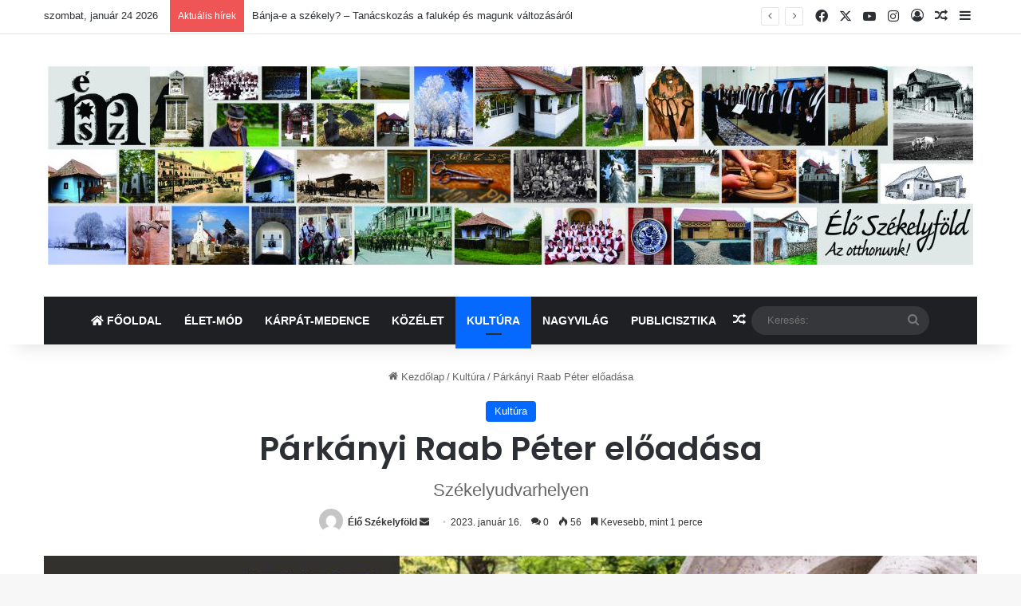

--- FILE ---
content_type: text/html; charset=UTF-8
request_url: https://eloszekelyfold.ro/2023/01/16/parkanyi-raab-peter-eloadasa/
body_size: 22360
content:
<!DOCTYPE html>
<html lang="hu" class="" data-skin="light" prefix="og: http://ogp.me/ns#">
<head>
	<meta charset="UTF-8" />
	<link rel="profile" href="https://gmpg.org/xfn/11" />
	<title>Párkányi Raab Péter előadása &#8211; Élő Székelyföld</title>
<meta name='robots' content='max-image-preview:large' />
<link rel='dns-prefetch' href='//www.googletagmanager.com' />
<link rel='dns-prefetch' href='//stats.wp.com' />
<link rel='dns-prefetch' href='//pagead2.googlesyndication.com' />
<link rel="alternate" type="application/rss+xml" title="Élő Székelyföld &raquo; hírcsatorna" href="https://eloszekelyfold.ro/feed/" />
<link rel="alternate" type="application/rss+xml" title="Élő Székelyföld &raquo; hozzászólás hírcsatorna" href="https://eloszekelyfold.ro/comments/feed/" />
<link rel="alternate" type="application/rss+xml" title="Élő Székelyföld &raquo; Párkányi Raab Péter előadása hozzászólás hírcsatorna" href="https://eloszekelyfold.ro/2023/01/16/parkanyi-raab-peter-eloadasa/feed/" />

		<style type="text/css">
			:root{				
			--tie-preset-gradient-1: linear-gradient(135deg, rgba(6, 147, 227, 1) 0%, rgb(155, 81, 224) 100%);
			--tie-preset-gradient-2: linear-gradient(135deg, rgb(122, 220, 180) 0%, rgb(0, 208, 130) 100%);
			--tie-preset-gradient-3: linear-gradient(135deg, rgba(252, 185, 0, 1) 0%, rgba(255, 105, 0, 1) 100%);
			--tie-preset-gradient-4: linear-gradient(135deg, rgba(255, 105, 0, 1) 0%, rgb(207, 46, 46) 100%);
			--tie-preset-gradient-5: linear-gradient(135deg, rgb(238, 238, 238) 0%, rgb(169, 184, 195) 100%);
			--tie-preset-gradient-6: linear-gradient(135deg, rgb(74, 234, 220) 0%, rgb(151, 120, 209) 20%, rgb(207, 42, 186) 40%, rgb(238, 44, 130) 60%, rgb(251, 105, 98) 80%, rgb(254, 248, 76) 100%);
			--tie-preset-gradient-7: linear-gradient(135deg, rgb(255, 206, 236) 0%, rgb(152, 150, 240) 100%);
			--tie-preset-gradient-8: linear-gradient(135deg, rgb(254, 205, 165) 0%, rgb(254, 45, 45) 50%, rgb(107, 0, 62) 100%);
			--tie-preset-gradient-9: linear-gradient(135deg, rgb(255, 203, 112) 0%, rgb(199, 81, 192) 50%, rgb(65, 88, 208) 100%);
			--tie-preset-gradient-10: linear-gradient(135deg, rgb(255, 245, 203) 0%, rgb(182, 227, 212) 50%, rgb(51, 167, 181) 100%);
			--tie-preset-gradient-11: linear-gradient(135deg, rgb(202, 248, 128) 0%, rgb(113, 206, 126) 100%);
			--tie-preset-gradient-12: linear-gradient(135deg, rgb(2, 3, 129) 0%, rgb(40, 116, 252) 100%);
			--tie-preset-gradient-13: linear-gradient(135deg, #4D34FA, #ad34fa);
			--tie-preset-gradient-14: linear-gradient(135deg, #0057FF, #31B5FF);
			--tie-preset-gradient-15: linear-gradient(135deg, #FF007A, #FF81BD);
			--tie-preset-gradient-16: linear-gradient(135deg, #14111E, #4B4462);
			--tie-preset-gradient-17: linear-gradient(135deg, #F32758, #FFC581);

			
					--main-nav-background: #1f2024;
					--main-nav-secondry-background: rgba(0,0,0,0.2);
					--main-nav-primary-color: #0088ff;
					--main-nav-contrast-primary-color: #FFFFFF;
					--main-nav-text-color: #FFFFFF;
					--main-nav-secondry-text-color: rgba(225,255,255,0.5);
					--main-nav-main-border-color: rgba(255,255,255,0.07);
					--main-nav-secondry-border-color: rgba(255,255,255,0.04);
				
			}
		</style>
	<link rel="alternate" title="oEmbed (JSON)" type="application/json+oembed" href="https://eloszekelyfold.ro/wp-json/oembed/1.0/embed?url=https%3A%2F%2Feloszekelyfold.ro%2F2023%2F01%2F16%2Fparkanyi-raab-peter-eloadasa%2F" />
<link rel="alternate" title="oEmbed (XML)" type="text/xml+oembed" href="https://eloszekelyfold.ro/wp-json/oembed/1.0/embed?url=https%3A%2F%2Feloszekelyfold.ro%2F2023%2F01%2F16%2Fparkanyi-raab-peter-eloadasa%2F&#038;format=xml" />

<meta property="og:title" content="Párkányi Raab Péter előadása - Élő Székelyföld" />
<meta property="og:type" content="article" />
<meta property="og:description" content="A Nemzetstratégiai Kutatóintézet (NSKI) és az Orbán Balázs Intézet által életre hívott Orbán Balázs" />
<meta property="og:url" content="https://eloszekelyfold.ro/2023/01/16/parkanyi-raab-peter-eloadasa/" />
<meta property="og:site_name" content="Élő Székelyföld" />
<meta property="og:image" content="https://eloszekelyfold.ro/wp-content/uploads/2023/01/Via-Lucis.jpg" />
<meta name="viewport" content="width=device-width, initial-scale=1.0" /><style id='wp-img-auto-sizes-contain-inline-css' type='text/css'>
img:is([sizes=auto i],[sizes^="auto," i]){contain-intrinsic-size:3000px 1500px}
/*# sourceURL=wp-img-auto-sizes-contain-inline-css */
</style>

<style id='wp-emoji-styles-inline-css' type='text/css'>

	img.wp-smiley, img.emoji {
		display: inline !important;
		border: none !important;
		box-shadow: none !important;
		height: 1em !important;
		width: 1em !important;
		margin: 0 0.07em !important;
		vertical-align: -0.1em !important;
		background: none !important;
		padding: 0 !important;
	}
/*# sourceURL=wp-emoji-styles-inline-css */
</style>
<link rel='stylesheet' id='wp-block-library-css' href='https://eloszekelyfold.ro/wp-includes/css/dist/block-library/style.min.css?ver=6.9' type='text/css' media='all' />
<style id='global-styles-inline-css' type='text/css'>
:root{--wp--preset--aspect-ratio--square: 1;--wp--preset--aspect-ratio--4-3: 4/3;--wp--preset--aspect-ratio--3-4: 3/4;--wp--preset--aspect-ratio--3-2: 3/2;--wp--preset--aspect-ratio--2-3: 2/3;--wp--preset--aspect-ratio--16-9: 16/9;--wp--preset--aspect-ratio--9-16: 9/16;--wp--preset--color--black: #000000;--wp--preset--color--cyan-bluish-gray: #abb8c3;--wp--preset--color--white: #ffffff;--wp--preset--color--pale-pink: #f78da7;--wp--preset--color--vivid-red: #cf2e2e;--wp--preset--color--luminous-vivid-orange: #ff6900;--wp--preset--color--luminous-vivid-amber: #fcb900;--wp--preset--color--light-green-cyan: #7bdcb5;--wp--preset--color--vivid-green-cyan: #00d084;--wp--preset--color--pale-cyan-blue: #8ed1fc;--wp--preset--color--vivid-cyan-blue: #0693e3;--wp--preset--color--vivid-purple: #9b51e0;--wp--preset--color--global-color: #0088ff;--wp--preset--gradient--vivid-cyan-blue-to-vivid-purple: linear-gradient(135deg,rgb(6,147,227) 0%,rgb(155,81,224) 100%);--wp--preset--gradient--light-green-cyan-to-vivid-green-cyan: linear-gradient(135deg,rgb(122,220,180) 0%,rgb(0,208,130) 100%);--wp--preset--gradient--luminous-vivid-amber-to-luminous-vivid-orange: linear-gradient(135deg,rgb(252,185,0) 0%,rgb(255,105,0) 100%);--wp--preset--gradient--luminous-vivid-orange-to-vivid-red: linear-gradient(135deg,rgb(255,105,0) 0%,rgb(207,46,46) 100%);--wp--preset--gradient--very-light-gray-to-cyan-bluish-gray: linear-gradient(135deg,rgb(238,238,238) 0%,rgb(169,184,195) 100%);--wp--preset--gradient--cool-to-warm-spectrum: linear-gradient(135deg,rgb(74,234,220) 0%,rgb(151,120,209) 20%,rgb(207,42,186) 40%,rgb(238,44,130) 60%,rgb(251,105,98) 80%,rgb(254,248,76) 100%);--wp--preset--gradient--blush-light-purple: linear-gradient(135deg,rgb(255,206,236) 0%,rgb(152,150,240) 100%);--wp--preset--gradient--blush-bordeaux: linear-gradient(135deg,rgb(254,205,165) 0%,rgb(254,45,45) 50%,rgb(107,0,62) 100%);--wp--preset--gradient--luminous-dusk: linear-gradient(135deg,rgb(255,203,112) 0%,rgb(199,81,192) 50%,rgb(65,88,208) 100%);--wp--preset--gradient--pale-ocean: linear-gradient(135deg,rgb(255,245,203) 0%,rgb(182,227,212) 50%,rgb(51,167,181) 100%);--wp--preset--gradient--electric-grass: linear-gradient(135deg,rgb(202,248,128) 0%,rgb(113,206,126) 100%);--wp--preset--gradient--midnight: linear-gradient(135deg,rgb(2,3,129) 0%,rgb(40,116,252) 100%);--wp--preset--font-size--small: 13px;--wp--preset--font-size--medium: 20px;--wp--preset--font-size--large: 36px;--wp--preset--font-size--x-large: 42px;--wp--preset--spacing--20: 0.44rem;--wp--preset--spacing--30: 0.67rem;--wp--preset--spacing--40: 1rem;--wp--preset--spacing--50: 1.5rem;--wp--preset--spacing--60: 2.25rem;--wp--preset--spacing--70: 3.38rem;--wp--preset--spacing--80: 5.06rem;--wp--preset--shadow--natural: 6px 6px 9px rgba(0, 0, 0, 0.2);--wp--preset--shadow--deep: 12px 12px 50px rgba(0, 0, 0, 0.4);--wp--preset--shadow--sharp: 6px 6px 0px rgba(0, 0, 0, 0.2);--wp--preset--shadow--outlined: 6px 6px 0px -3px rgb(255, 255, 255), 6px 6px rgb(0, 0, 0);--wp--preset--shadow--crisp: 6px 6px 0px rgb(0, 0, 0);}:where(.is-layout-flex){gap: 0.5em;}:where(.is-layout-grid){gap: 0.5em;}body .is-layout-flex{display: flex;}.is-layout-flex{flex-wrap: wrap;align-items: center;}.is-layout-flex > :is(*, div){margin: 0;}body .is-layout-grid{display: grid;}.is-layout-grid > :is(*, div){margin: 0;}:where(.wp-block-columns.is-layout-flex){gap: 2em;}:where(.wp-block-columns.is-layout-grid){gap: 2em;}:where(.wp-block-post-template.is-layout-flex){gap: 1.25em;}:where(.wp-block-post-template.is-layout-grid){gap: 1.25em;}.has-black-color{color: var(--wp--preset--color--black) !important;}.has-cyan-bluish-gray-color{color: var(--wp--preset--color--cyan-bluish-gray) !important;}.has-white-color{color: var(--wp--preset--color--white) !important;}.has-pale-pink-color{color: var(--wp--preset--color--pale-pink) !important;}.has-vivid-red-color{color: var(--wp--preset--color--vivid-red) !important;}.has-luminous-vivid-orange-color{color: var(--wp--preset--color--luminous-vivid-orange) !important;}.has-luminous-vivid-amber-color{color: var(--wp--preset--color--luminous-vivid-amber) !important;}.has-light-green-cyan-color{color: var(--wp--preset--color--light-green-cyan) !important;}.has-vivid-green-cyan-color{color: var(--wp--preset--color--vivid-green-cyan) !important;}.has-pale-cyan-blue-color{color: var(--wp--preset--color--pale-cyan-blue) !important;}.has-vivid-cyan-blue-color{color: var(--wp--preset--color--vivid-cyan-blue) !important;}.has-vivid-purple-color{color: var(--wp--preset--color--vivid-purple) !important;}.has-black-background-color{background-color: var(--wp--preset--color--black) !important;}.has-cyan-bluish-gray-background-color{background-color: var(--wp--preset--color--cyan-bluish-gray) !important;}.has-white-background-color{background-color: var(--wp--preset--color--white) !important;}.has-pale-pink-background-color{background-color: var(--wp--preset--color--pale-pink) !important;}.has-vivid-red-background-color{background-color: var(--wp--preset--color--vivid-red) !important;}.has-luminous-vivid-orange-background-color{background-color: var(--wp--preset--color--luminous-vivid-orange) !important;}.has-luminous-vivid-amber-background-color{background-color: var(--wp--preset--color--luminous-vivid-amber) !important;}.has-light-green-cyan-background-color{background-color: var(--wp--preset--color--light-green-cyan) !important;}.has-vivid-green-cyan-background-color{background-color: var(--wp--preset--color--vivid-green-cyan) !important;}.has-pale-cyan-blue-background-color{background-color: var(--wp--preset--color--pale-cyan-blue) !important;}.has-vivid-cyan-blue-background-color{background-color: var(--wp--preset--color--vivid-cyan-blue) !important;}.has-vivid-purple-background-color{background-color: var(--wp--preset--color--vivid-purple) !important;}.has-black-border-color{border-color: var(--wp--preset--color--black) !important;}.has-cyan-bluish-gray-border-color{border-color: var(--wp--preset--color--cyan-bluish-gray) !important;}.has-white-border-color{border-color: var(--wp--preset--color--white) !important;}.has-pale-pink-border-color{border-color: var(--wp--preset--color--pale-pink) !important;}.has-vivid-red-border-color{border-color: var(--wp--preset--color--vivid-red) !important;}.has-luminous-vivid-orange-border-color{border-color: var(--wp--preset--color--luminous-vivid-orange) !important;}.has-luminous-vivid-amber-border-color{border-color: var(--wp--preset--color--luminous-vivid-amber) !important;}.has-light-green-cyan-border-color{border-color: var(--wp--preset--color--light-green-cyan) !important;}.has-vivid-green-cyan-border-color{border-color: var(--wp--preset--color--vivid-green-cyan) !important;}.has-pale-cyan-blue-border-color{border-color: var(--wp--preset--color--pale-cyan-blue) !important;}.has-vivid-cyan-blue-border-color{border-color: var(--wp--preset--color--vivid-cyan-blue) !important;}.has-vivid-purple-border-color{border-color: var(--wp--preset--color--vivid-purple) !important;}.has-vivid-cyan-blue-to-vivid-purple-gradient-background{background: var(--wp--preset--gradient--vivid-cyan-blue-to-vivid-purple) !important;}.has-light-green-cyan-to-vivid-green-cyan-gradient-background{background: var(--wp--preset--gradient--light-green-cyan-to-vivid-green-cyan) !important;}.has-luminous-vivid-amber-to-luminous-vivid-orange-gradient-background{background: var(--wp--preset--gradient--luminous-vivid-amber-to-luminous-vivid-orange) !important;}.has-luminous-vivid-orange-to-vivid-red-gradient-background{background: var(--wp--preset--gradient--luminous-vivid-orange-to-vivid-red) !important;}.has-very-light-gray-to-cyan-bluish-gray-gradient-background{background: var(--wp--preset--gradient--very-light-gray-to-cyan-bluish-gray) !important;}.has-cool-to-warm-spectrum-gradient-background{background: var(--wp--preset--gradient--cool-to-warm-spectrum) !important;}.has-blush-light-purple-gradient-background{background: var(--wp--preset--gradient--blush-light-purple) !important;}.has-blush-bordeaux-gradient-background{background: var(--wp--preset--gradient--blush-bordeaux) !important;}.has-luminous-dusk-gradient-background{background: var(--wp--preset--gradient--luminous-dusk) !important;}.has-pale-ocean-gradient-background{background: var(--wp--preset--gradient--pale-ocean) !important;}.has-electric-grass-gradient-background{background: var(--wp--preset--gradient--electric-grass) !important;}.has-midnight-gradient-background{background: var(--wp--preset--gradient--midnight) !important;}.has-small-font-size{font-size: var(--wp--preset--font-size--small) !important;}.has-medium-font-size{font-size: var(--wp--preset--font-size--medium) !important;}.has-large-font-size{font-size: var(--wp--preset--font-size--large) !important;}.has-x-large-font-size{font-size: var(--wp--preset--font-size--x-large) !important;}
/*# sourceURL=global-styles-inline-css */
</style>

<style id='classic-theme-styles-inline-css' type='text/css'>
/*! This file is auto-generated */
.wp-block-button__link{color:#fff;background-color:#32373c;border-radius:9999px;box-shadow:none;text-decoration:none;padding:calc(.667em + 2px) calc(1.333em + 2px);font-size:1.125em}.wp-block-file__button{background:#32373c;color:#fff;text-decoration:none}
/*# sourceURL=/wp-includes/css/classic-themes.min.css */
</style>
<link rel='stylesheet' id='tie-css-base-css' href='https://eloszekelyfold.ro/wp-content/themes/jannah/assets/css/base.min.css?ver=7.6.4' type='text/css' media='all' />
<link rel='stylesheet' id='tie-css-styles-css' href='https://eloszekelyfold.ro/wp-content/themes/jannah/assets/css/style.min.css?ver=7.6.4' type='text/css' media='all' />
<link rel='stylesheet' id='tie-css-widgets-css' href='https://eloszekelyfold.ro/wp-content/themes/jannah/assets/css/widgets.min.css?ver=7.6.4' type='text/css' media='all' />
<link rel='stylesheet' id='tie-css-helpers-css' href='https://eloszekelyfold.ro/wp-content/themes/jannah/assets/css/helpers.min.css?ver=7.6.4' type='text/css' media='all' />
<link rel='stylesheet' id='tie-fontawesome5-css' href='https://eloszekelyfold.ro/wp-content/themes/jannah/assets/css/fontawesome.css?ver=7.6.4' type='text/css' media='all' />
<link rel='stylesheet' id='tie-css-ilightbox-css' href='https://eloszekelyfold.ro/wp-content/themes/jannah/assets/ilightbox/dark-skin/skin.css?ver=7.6.4' type='text/css' media='all' />
<link rel='stylesheet' id='tie-css-single-css' href='https://eloszekelyfold.ro/wp-content/themes/jannah/assets/css/single.min.css?ver=7.6.4' type='text/css' media='all' />
<link rel='stylesheet' id='tie-css-print-css' href='https://eloszekelyfold.ro/wp-content/themes/jannah/assets/css/print.css?ver=7.6.4' type='text/css' media='print' />
<style id='tie-css-print-inline-css' type='text/css'>
.wf-active .logo-text,.wf-active h1,.wf-active h2,.wf-active h3,.wf-active h4,.wf-active h5,.wf-active h6,.wf-active .the-subtitle{font-family: 'Poppins';}#main-nav .main-menu > ul > li > a{text-transform: uppercase;}.tie-cat-3241,.tie-cat-item-3241 > span{background-color:#e67e22 !important;color:#FFFFFF !important;}.tie-cat-3241:after{border-top-color:#e67e22 !important;}.tie-cat-3241:hover{background-color:#c86004 !important;}.tie-cat-3241:hover:after{border-top-color:#c86004 !important;}.tie-cat-3242,.tie-cat-item-3242 > span{background-color:#2ecc71 !important;color:#FFFFFF !important;}.tie-cat-3242:after{border-top-color:#2ecc71 !important;}.tie-cat-3242:hover{background-color:#10ae53 !important;}.tie-cat-3242:hover:after{border-top-color:#10ae53 !important;}.tie-cat-3243,.tie-cat-item-3243 > span{background-color:#9b59b6 !important;color:#FFFFFF !important;}.tie-cat-3243:after{border-top-color:#9b59b6 !important;}.tie-cat-3243:hover{background-color:#7d3b98 !important;}.tie-cat-3243:hover:after{border-top-color:#7d3b98 !important;}.tie-cat-3244,.tie-cat-item-3244 > span{background-color:#34495e !important;color:#FFFFFF !important;}.tie-cat-3244:after{border-top-color:#34495e !important;}.tie-cat-3244:hover{background-color:#162b40 !important;}.tie-cat-3244:hover:after{border-top-color:#162b40 !important;}.tie-cat-3245,.tie-cat-item-3245 > span{background-color:#795548 !important;color:#FFFFFF !important;}.tie-cat-3245:after{border-top-color:#795548 !important;}.tie-cat-3245:hover{background-color:#5b372a !important;}.tie-cat-3245:hover:after{border-top-color:#5b372a !important;}.tie-cat-3246,.tie-cat-item-3246 > span{background-color:#4CAF50 !important;color:#FFFFFF !important;}.tie-cat-3246:after{border-top-color:#4CAF50 !important;}.tie-cat-3246:hover{background-color:#2e9132 !important;}.tie-cat-3246:hover:after{border-top-color:#2e9132 !important;}@media (max-width: 991px){.side-aside.normal-side{background: #2f88d6;background: -webkit-linear-gradient(135deg,#5933a2,#2f88d6 );background: -moz-linear-gradient(135deg,#5933a2,#2f88d6 );background: -o-linear-gradient(135deg,#5933a2,#2f88d6 );background: linear-gradient(135deg,#2f88d6,#5933a2 );}}
/*# sourceURL=tie-css-print-inline-css */
</style>
<script type="text/javascript" async src="https://eloszekelyfold.ro/wp-content/plugins/burst-statistics/assets/js/timeme/timeme.min.js?ver=1768585208" id="burst-timeme-js"></script>
<script type="text/javascript" async src="https://eloszekelyfold.ro/wp-content/uploads/burst/js/burst.min.js?ver=1769169185" id="burst-js"></script>
<script type="text/javascript" src="https://eloszekelyfold.ro/wp-includes/js/jquery/jquery.min.js?ver=3.7.1" id="jquery-core-js"></script>
<script type="text/javascript" src="https://eloszekelyfold.ro/wp-includes/js/jquery/jquery-migrate.min.js?ver=3.4.1" id="jquery-migrate-js"></script>

<!-- Google tag (gtag.js) snippet added by Site Kit -->
<!-- Google Analytics snippet added by Site Kit -->
<script type="text/javascript" src="https://www.googletagmanager.com/gtag/js?id=GT-WPTKG744" id="google_gtagjs-js" async></script>
<script type="text/javascript" id="google_gtagjs-js-after">
/* <![CDATA[ */
window.dataLayer = window.dataLayer || [];function gtag(){dataLayer.push(arguments);}
gtag("set","linker",{"domains":["eloszekelyfold.ro"]});
gtag("js", new Date());
gtag("set", "developer_id.dZTNiMT", true);
gtag("config", "GT-WPTKG744");
 window._googlesitekit = window._googlesitekit || {}; window._googlesitekit.throttledEvents = []; window._googlesitekit.gtagEvent = (name, data) => { var key = JSON.stringify( { name, data } ); if ( !! window._googlesitekit.throttledEvents[ key ] ) { return; } window._googlesitekit.throttledEvents[ key ] = true; setTimeout( () => { delete window._googlesitekit.throttledEvents[ key ]; }, 5 ); gtag( "event", name, { ...data, event_source: "site-kit" } ); }; 
//# sourceURL=google_gtagjs-js-after
/* ]]> */
</script>
<link rel="https://api.w.org/" href="https://eloszekelyfold.ro/wp-json/" /><link rel="alternate" title="JSON" type="application/json" href="https://eloszekelyfold.ro/wp-json/wp/v2/posts/15693" /><link rel="EditURI" type="application/rsd+xml" title="RSD" href="https://eloszekelyfold.ro/xmlrpc.php?rsd" />
<meta name="generator" content="WordPress 6.9" />
<link rel="canonical" href="https://eloszekelyfold.ro/2023/01/16/parkanyi-raab-peter-eloadasa/" />
<link rel='shortlink' href='https://eloszekelyfold.ro/?p=15693' />
<meta name="generator" content="Site Kit by Google 1.170.0" />	<style>img#wpstats{display:none}</style>
		 <meta name="description" content="A Nemzetstratégiai Kutatóintézet (NSKI) és az Orbán Balázs Intézet által életre hívott Orbán Balázs Akadémia keretében kerül sor Párkányi Raab Péter K" /><meta http-equiv="X-UA-Compatible" content="IE=edge">

<!-- Google AdSense meta tags added by Site Kit -->
<meta name="google-adsense-platform-account" content="ca-host-pub-2644536267352236">
<meta name="google-adsense-platform-domain" content="sitekit.withgoogle.com">
<!-- End Google AdSense meta tags added by Site Kit -->

<!-- Google AdSense snippet added by Site Kit -->
<script type="text/javascript" async="async" src="https://pagead2.googlesyndication.com/pagead/js/adsbygoogle.js?client=ca-pub-1617661677089888&amp;host=ca-host-pub-2644536267352236" crossorigin="anonymous"></script>

<!-- End Google AdSense snippet added by Site Kit -->
<link rel="icon" href="https://eloszekelyfold.ro/wp-content/uploads/2020/10/cropped-eszm-32x32.jpg" sizes="32x32" />
<link rel="icon" href="https://eloszekelyfold.ro/wp-content/uploads/2020/10/cropped-eszm-192x192.jpg" sizes="192x192" />
<link rel="apple-touch-icon" href="https://eloszekelyfold.ro/wp-content/uploads/2020/10/cropped-eszm-180x180.jpg" />
<meta name="msapplication-TileImage" content="https://eloszekelyfold.ro/wp-content/uploads/2020/10/cropped-eszm-270x270.jpg" />
</head>

<body id="tie-body" class="wp-singular post-template-default single single-post postid-15693 single-format-standard wp-theme-jannah wrapper-has-shadow block-head-1 magazine1 is-thumb-overlay-disabled is-desktop is-header-layout-2 sidebar-right has-sidebar post-layout-7 full-width-title-full-width-media is-standard-format has-mobile-share hide_share_post_top hide_share_post_bottom" data-burst_id="15693" data-burst_type="post">



<div class="background-overlay">

	<div id="tie-container" class="site tie-container">

		
		<div id="tie-wrapper">
			
<header id="theme-header" class="theme-header header-layout-2 main-nav-dark main-nav-default-dark main-nav-below main-nav-boxed no-stream-item top-nav-active top-nav-light top-nav-default-light top-nav-above has-shadow has-normal-width-logo mobile-header-default">
	
<nav id="top-nav"  class="has-date-breaking-components top-nav header-nav has-breaking-news" aria-label="Másodlagos navigáció">
	<div class="container">
		<div class="topbar-wrapper">

			
					<div class="topbar-today-date">
						szombat, január 24 2026					</div>
					
			<div class="tie-alignleft">
				
<div class="breaking controls-is-active">

	<span class="breaking-title">
		<span class="tie-icon-bolt breaking-icon" aria-hidden="true"></span>
		<span class="breaking-title-text">Aktuális hírek</span>
	</span>

	<ul id="breaking-news-in-header" class="breaking-news" data-type="reveal" data-arrows="true">

		
							<li class="news-item">
								<a href="https://eloszekelyfold.ro/2026/01/24/banja-e-a-szekely-tanacskozas-a-falukep-es-magunk-valtozasarol/">Bánja-e a székely? &#8211; Tanácskozás a falukép és magunk változásáról</a>
							</li>

							
							<li class="news-item">
								<a href="https://eloszekelyfold.ro/2026/01/24/mi-integetunk/">Mi integetünk?</a>
							</li>

							
							<li class="news-item">
								<a href="https://eloszekelyfold.ro/2026/01/23/hatodszor-is-a-roman-parlament-ele-terjesztik-szekelyfold-autonomiastatutumat/">Hatodszor is a román parlament elé terjesztik Székelyföld autonómiastatútumát</a>
							</li>

							
							<li class="news-item">
								<a href="https://eloszekelyfold.ro/2026/01/22/a-magyar-kultura-napja-korondon/">A Magyar Kultúra Napja Korondon</a>
							</li>

							
							<li class="news-item">
								<a href="https://eloszekelyfold.ro/2026/01/22/vinczeffy-laszlo-es-uto-gusztav-vehet-at-elismerest/">Vinczeffy László és Ütő Gusztáv vehet át elismerést</a>
							</li>

							
							<li class="news-item">
								<a href="https://eloszekelyfold.ro/2026/01/21/elhunyt-antal-istvan/">Elhunyt Antal István</a>
							</li>

							
							<li class="news-item">
								<a href="https://eloszekelyfold.ro/2026/01/21/megjelent-a-januari-varad/">Megjelent a januári VÁRAD</a>
							</li>

							
							<li class="news-item">
								<a href="https://eloszekelyfold.ro/2026/01/20/gerlebugas-decemberben/">Gerlebúgás decemberben</a>
							</li>

							
							<li class="news-item">
								<a href="https://eloszekelyfold.ro/2026/01/20/kolozsvar-a-helikon-ev-1926-20226-nyitoesemenye/">Kolozsvár &#8211; A Helikon Év (1926-2026) nyitóeseménye</a>
							</li>

							
							<li class="news-item">
								<a href="https://eloszekelyfold.ro/2026/01/20/szekelyudvarhely-evszazadai-varostorteneti-konferencia/">Székelyudvarhely évszázadai &#8211; Várostörténeti konferencia</a>
							</li>

							
	</ul>
</div><!-- #breaking /-->
			</div><!-- .tie-alignleft /-->

			<div class="tie-alignright">
				<ul class="components"> <li class="social-icons-item"><a class="social-link facebook-social-icon" rel="external noopener nofollow" target="_blank" href="#"><span class="tie-social-icon tie-icon-facebook"></span><span class="screen-reader-text">Facebook</span></a></li><li class="social-icons-item"><a class="social-link twitter-social-icon" rel="external noopener nofollow" target="_blank" href="#"><span class="tie-social-icon tie-icon-twitter"></span><span class="screen-reader-text">X</span></a></li><li class="social-icons-item"><a class="social-link youtube-social-icon" rel="external noopener nofollow" target="_blank" href="#"><span class="tie-social-icon tie-icon-youtube"></span><span class="screen-reader-text">YouTube</span></a></li><li class="social-icons-item"><a class="social-link instagram-social-icon" rel="external noopener nofollow" target="_blank" href="#"><span class="tie-social-icon tie-icon-instagram"></span><span class="screen-reader-text">Instagram</span></a></li> 
	
		<li class=" popup-login-icon menu-item custom-menu-link">
			<a href="#" class="lgoin-btn tie-popup-trigger">
				<span class="tie-icon-author" aria-hidden="true"></span>
				<span class="screen-reader-text">Belépés</span>			</a>
		</li>

				<li class="random-post-icon menu-item custom-menu-link">
		<a href="/2023/01/16/parkanyi-raab-peter-eloadasa/?random-post=1" class="random-post" title="Véletlen cikk" rel="nofollow">
			<span class="tie-icon-random" aria-hidden="true"></span>
			<span class="screen-reader-text">Véletlen cikk</span>
		</a>
	</li>
		<li class="side-aside-nav-icon menu-item custom-menu-link">
		<a href="#">
			<span class="tie-icon-navicon" aria-hidden="true"></span>
			<span class="screen-reader-text">Oldalsáv</span>
		</a>
	</li>
	</ul><!-- Components -->			</div><!-- .tie-alignright /-->

		</div><!-- .topbar-wrapper /-->
	</div><!-- .container /-->
</nav><!-- #top-nav /-->

<div class="container header-container">
	<div class="tie-row logo-row">

		
		<div class="logo-wrapper">
			<div class="tie-col-md-4 logo-container clearfix">
				<div id="mobile-header-components-area_1" class="mobile-header-components"><ul class="components"><li class="mobile-component_menu custom-menu-link"><a href="#" id="mobile-menu-icon" class=""><span class="tie-mobile-menu-icon nav-icon is-layout-1"></span><span class="screen-reader-text">Menü</span></a></li></ul></div>
		<div id="logo" class="image-logo" >

			
			<a title="Élő Székelyföld" href="https://eloszekelyfold.ro/">
				
				<picture class="tie-logo-default tie-logo-picture">
					
					<source class="tie-logo-source-default tie-logo-source" srcset="https://eloszekelyfold.ro/wp-content/uploads/2022/01/eszmlogo_v1.jpg">
					<img class="tie-logo-img-default tie-logo-img" src="https://eloszekelyfold.ro/wp-content/uploads/2022/01/eszmlogo_v1.jpg" alt="Élő Székelyföld" width="1160" height="249" style="max-height:249px; width: auto;" />
				</picture>
						</a>

			
		</div><!-- #logo /-->

		<div id="mobile-header-components-area_2" class="mobile-header-components"><ul class="components"><li class="mobile-component_search custom-menu-link">
				<a href="#" class="tie-search-trigger-mobile">
					<span class="tie-icon-search tie-search-icon" aria-hidden="true"></span>
					<span class="screen-reader-text">Keresés:</span>
				</a>
			</li></ul></div>			</div><!-- .tie-col /-->
		</div><!-- .logo-wrapper /-->

		
	</div><!-- .tie-row /-->
</div><!-- .container /-->

<div class="main-nav-wrapper">
	<nav id="main-nav" data-skin="search-in-main-nav" class="main-nav header-nav live-search-parent menu-style-default menu-style-solid-bg"  aria-label="Elsődleges navigáció">
		<div class="container">

			<div class="main-menu-wrapper">

				
				<div id="menu-components-wrap">

					
					<div class="main-menu main-menu-wrap">
						<div id="main-nav-menu" class="main-menu header-menu"><ul id="menu-elo-szekelyfold-fomenu" class="menu"><li id="menu-item-1028" class="menu-item menu-item-type-custom menu-item-object-custom menu-item-home menu-item-1028 menu-item-has-icon"><a href="http://eloszekelyfold.ro/"> <span aria-hidden="true" class="tie-menu-icon fas fa-home"></span> Főoldal</a></li>
<li id="menu-item-1021" class="menu-item menu-item-type-taxonomy menu-item-object-category menu-item-1021"><a href="https://eloszekelyfold.ro/rovat/elet-mod/">Élet-mód</a></li>
<li id="menu-item-1022" class="menu-item menu-item-type-taxonomy menu-item-object-category menu-item-1022"><a href="https://eloszekelyfold.ro/rovat/karpat-medence/">Kárpát-medence</a></li>
<li id="menu-item-1023" class="menu-item menu-item-type-taxonomy menu-item-object-category menu-item-1023"><a href="https://eloszekelyfold.ro/rovat/kozelet/">Közélet</a></li>
<li id="menu-item-1024" class="menu-item menu-item-type-taxonomy menu-item-object-category current-post-ancestor current-menu-parent current-post-parent menu-item-1024 tie-current-menu"><a href="https://eloszekelyfold.ro/rovat/kultura/">Kultúra</a></li>
<li id="menu-item-1025" class="menu-item menu-item-type-taxonomy menu-item-object-category menu-item-1025"><a href="https://eloszekelyfold.ro/rovat/nagyvilag/">Nagyvilág</a></li>
<li id="menu-item-1026" class="menu-item menu-item-type-taxonomy menu-item-object-category menu-item-1026"><a href="https://eloszekelyfold.ro/rovat/publicisztika/">Publicisztika</a></li>
</ul></div>					</div><!-- .main-menu /-->

					<ul class="components">	<li class="random-post-icon menu-item custom-menu-link">
		<a href="/2023/01/16/parkanyi-raab-peter-eloadasa/?random-post=1" class="random-post" title="Véletlen cikk" rel="nofollow">
			<span class="tie-icon-random" aria-hidden="true"></span>
			<span class="screen-reader-text">Véletlen cikk</span>
		</a>
	</li>
				<li class="search-bar menu-item custom-menu-link" aria-label="Keresés">
				<form method="get" id="search" action="https://eloszekelyfold.ro/">
					<input id="search-input" class="is-ajax-search"  inputmode="search" type="text" name="s" title="Keresés:" placeholder="Keresés:" />
					<button id="search-submit" type="submit">
						<span class="tie-icon-search tie-search-icon" aria-hidden="true"></span>
						<span class="screen-reader-text">Keresés:</span>
					</button>
				</form>
			</li>
			</ul><!-- Components -->
				</div><!-- #menu-components-wrap /-->
			</div><!-- .main-menu-wrapper /-->
		</div><!-- .container /-->

			</nav><!-- #main-nav /-->
</div><!-- .main-nav-wrapper /-->

</header>


			<div class="container fullwidth-entry-title-wrapper">
				<div class="container-wrapper fullwidth-entry-title">
<header class="entry-header-outer">

	<nav id="breadcrumb"><a href="https://eloszekelyfold.ro/"><span class="tie-icon-home" aria-hidden="true"></span> Kezdőlap</a><em class="delimiter">/</em><a href="https://eloszekelyfold.ro/rovat/kultura/">Kultúra</a><em class="delimiter">/</em><span class="current">Párkányi Raab Péter előadása</span></nav><script type="application/ld+json">{"@context":"http:\/\/schema.org","@type":"BreadcrumbList","@id":"#Breadcrumb","itemListElement":[{"@type":"ListItem","position":1,"item":{"name":"Kezd\u0151lap","@id":"https:\/\/eloszekelyfold.ro\/"}},{"@type":"ListItem","position":2,"item":{"name":"Kult\u00fara","@id":"https:\/\/eloszekelyfold.ro\/rovat\/kultura\/"}}]}</script>
	<div class="entry-header">

		<span class="post-cat-wrap"><a class="post-cat tie-cat-27" href="https://eloszekelyfold.ro/rovat/kultura/">Kultúra</a></span>
		<h1 class="post-title entry-title">
			Párkányi Raab Péter előadása		</h1>

					<h2 class="entry-sub-title">Székelyudvarhelyen</h2>
			<div class="single-post-meta post-meta clearfix"><span class="author-meta single-author with-avatars"><span class="meta-item meta-author-wrapper meta-author-1">
						<span class="meta-author-avatar">
							<a href="https://eloszekelyfold.ro/author/admin/"><img alt='Photo of Élő Székelyföld' src='https://secure.gravatar.com/avatar/b6857febe3f7179eaa4bfe71a7e9233b5e35273c54e491fe667ed7264a8a521e?s=140&#038;d=mm&#038;r=g' srcset='https://secure.gravatar.com/avatar/b6857febe3f7179eaa4bfe71a7e9233b5e35273c54e491fe667ed7264a8a521e?s=280&#038;d=mm&#038;r=g 2x' class='avatar avatar-140 photo' height='140' width='140' decoding='async'/></a>
						</span>
					<span class="meta-author"><a href="https://eloszekelyfold.ro/author/admin/" class="author-name tie-icon" title="Élő Székelyföld">Élő Székelyföld</a></span>
						<a href="mailto:admin@eloszekelyfold.ro" class="author-email-link" target="_blank" rel="nofollow noopener" title="Send an email">
							<span class="tie-icon-envelope" aria-hidden="true"></span>
							<span class="screen-reader-text">Send an email</span>
						</a>
					</span></span><span class="date meta-item tie-icon">2023. január 16.</span><div class="tie-alignright"><span class="meta-comment tie-icon meta-item fa-before">0</span><span class="meta-views meta-item "><span class="tie-icon-fire" aria-hidden="true"></span> 55 </span><span class="meta-reading-time meta-item"><span class="tie-icon-bookmark" aria-hidden="true"></span> Kevesebb, mint 1 perce</span> </div></div><!-- .post-meta -->	</div><!-- .entry-header /-->

	
	
</header><!-- .entry-header-outer /-->


				</div>
			</div>
		<div class="container fullwidth-featured-area-wrapper"><div  class="featured-area"><div class="featured-area-inner"><figure class="single-featured-image"><img width="1110" height="530" src="https://eloszekelyfold.ro/wp-content/uploads/2023/01/Via-Lucis.jpg" class="attachment-full size-full wp-post-image" alt="" data-main-img="1" decoding="async" fetchpriority="high" srcset="https://eloszekelyfold.ro/wp-content/uploads/2023/01/Via-Lucis.jpg 1110w, https://eloszekelyfold.ro/wp-content/uploads/2023/01/Via-Lucis-300x143.jpg 300w, https://eloszekelyfold.ro/wp-content/uploads/2023/01/Via-Lucis-1024x489.jpg 1024w, https://eloszekelyfold.ro/wp-content/uploads/2023/01/Via-Lucis-768x367.jpg 768w" sizes="(max-width: 1110px) 100vw, 1110px" /></figure></div></div></div><!-- .container /--><div id="content" class="site-content container"><div id="main-content-row" class="tie-row main-content-row">

<div class="main-content tie-col-md-8 tie-col-xs-12" role="main">

	
	<article id="the-post" class="container-wrapper post-content tie-standard">

		

		<div id="share-buttons-top" class="share-buttons share-buttons-top">
			<div class="share-links  icons-only share-rounded">
				
				<a href="https://www.facebook.com/sharer.php?u=https://eloszekelyfold.ro/2023/01/16/parkanyi-raab-peter-eloadasa/" rel="external noopener nofollow" title="Facebook" target="_blank" class="facebook-share-btn " data-raw="https://www.facebook.com/sharer.php?u={post_link}">
					<span class="share-btn-icon tie-icon-facebook"></span> <span class="screen-reader-text">Facebook</span>
				</a>
				<a href="https://x.com/intent/post?text=P%C3%A1rk%C3%A1nyi%20Raab%20P%C3%A9ter%20el%C5%91ad%C3%A1sa&#038;url=https://eloszekelyfold.ro/2023/01/16/parkanyi-raab-peter-eloadasa/" rel="external noopener nofollow" title="X" target="_blank" class="twitter-share-btn " data-raw="https://x.com/intent/post?text={post_title}&amp;url={post_link}">
					<span class="share-btn-icon tie-icon-twitter"></span> <span class="screen-reader-text">X</span>
				</a>
				<a href="https://reddit.com/submit?url=https://eloszekelyfold.ro/2023/01/16/parkanyi-raab-peter-eloadasa/&#038;title=P%C3%A1rk%C3%A1nyi%20Raab%20P%C3%A9ter%20el%C5%91ad%C3%A1sa" rel="external noopener nofollow" title="Reddit" target="_blank" class="reddit-share-btn " data-raw="https://reddit.com/submit?url={post_link}&amp;title={post_title}">
					<span class="share-btn-icon tie-icon-reddit"></span> <span class="screen-reader-text">Reddit</span>
				</a>
				<a href="https://api.whatsapp.com/send?text=P%C3%A1rk%C3%A1nyi%20Raab%20P%C3%A9ter%20el%C5%91ad%C3%A1sa%20https://eloszekelyfold.ro/2023/01/16/parkanyi-raab-peter-eloadasa/" rel="external noopener nofollow" title="WhatsApp" target="_blank" class="whatsapp-share-btn " data-raw="https://api.whatsapp.com/send?text={post_title}%20{post_link}">
					<span class="share-btn-icon tie-icon-whatsapp"></span> <span class="screen-reader-text">WhatsApp</span>
				</a>
				<a href="mailto:?subject=P%C3%A1rk%C3%A1nyi%20Raab%20P%C3%A9ter%20el%C5%91ad%C3%A1sa&#038;body=https://eloszekelyfold.ro/2023/01/16/parkanyi-raab-peter-eloadasa/" rel="external noopener nofollow" title="Megosztás email-ben" target="_blank" class="email-share-btn " data-raw="mailto:?subject={post_title}&amp;body={post_link}">
					<span class="share-btn-icon tie-icon-envelope"></span> <span class="screen-reader-text">Megosztás email-ben</span>
				</a>
				<a href="#" rel="external noopener nofollow" title="Nyomtatás" target="_blank" class="print-share-btn " data-raw="#">
					<span class="share-btn-icon tie-icon-print"></span> <span class="screen-reader-text">Nyomtatás</span>
				</a>			</div><!-- .share-links /-->
		</div><!-- .share-buttons /-->

		
		<div class="entry-content entry clearfix">

			
			<p><strong>A Nemzetstratégiai Kutatóintézet (NSKI) és az Orbán Balázs Intézet által életre hívott Orbán Balázs Akadémia keretében kerül sor Párkányi Raab Péter Kossuth-díjas anyaországi szobrászművész VIA LUCIS &#8211; A Feltámadás, az Öröm és a Világosság útja című előadására 2023. január 17-én, kedden 18 órától a Tamási Áron Gimnázium Nyírő József dísztermében (Márton Áron tér 4. szám, a bentlakás épületében).</strong><span id="more-15693"></span></p>
<p><img decoding="async" class="wp-image-12076 aligncenter" src="https://eloszekelyfold.ro/wp-content/uploads/2022/01/nski_logo-1-300x87.png" alt="" width="214" height="62" srcset="https://eloszekelyfold.ro/wp-content/uploads/2022/01/nski_logo-1-300x87.png 300w, https://eloszekelyfold.ro/wp-content/uploads/2022/01/nski_logo-1.png 400w" sizes="(max-width: 214px) 100vw, 214px" /></p>
<p>A belépés ingyenes.</p>
<p>Minden kedves érdeklődőt sok szeretettel várnak!</p>
<p><img loading="lazy" decoding="async" class="wp-image-14543 aligncenter" src="https://eloszekelyfold.ro/wp-content/uploads/2022/09/Orban-Balazs-Akademia-152x300.jpg" alt="" width="111" height="219" srcset="https://eloszekelyfold.ro/wp-content/uploads/2022/09/Orban-Balazs-Akademia-152x300.jpg 152w, https://eloszekelyfold.ro/wp-content/uploads/2022/09/Orban-Balazs-Akademia.jpg 198w" sizes="auto, (max-width: 111px) 100vw, 111px" /></p>
<p>&nbsp;</p>

			<div class="post-bottom-meta post-bottom-tags post-tags-modern"><div class="post-bottom-meta-title"><span class="tie-icon-tags" aria-hidden="true"></span> Címke</div><span class="tagcloud"><a href="https://eloszekelyfold.ro/címke/2023/" rel="tag">2023</a> <a href="https://eloszekelyfold.ro/címke/eloadas/" rel="tag">előadás</a> <a href="https://eloszekelyfold.ro/címke/nemzetstrategiai-kutatointezet/" rel="tag">Nemzetstratégiai Kutatóintézet</a> <a href="https://eloszekelyfold.ro/címke/nski/" rel="tag">NSKI</a> <a href="https://eloszekelyfold.ro/címke/nyiro-jozsef-terem/" rel="tag">Nyirő József terem</a> <a href="https://eloszekelyfold.ro/címke/orban-balazs-akademia/" rel="tag">Orbán Balázs Akadémia</a> <a href="https://eloszekelyfold.ro/címke/parkanyi-raab-peter/" rel="tag">Párkányi Raab Péter</a> <a href="https://eloszekelyfold.ro/címke/tamasi-aron-gimnazium/" rel="tag">Tamási Áron Gimnázium</a></span></div>
		</div><!-- .entry-content /-->

				<div id="post-extra-info">
			<div class="theiaStickySidebar">
				<div class="single-post-meta post-meta clearfix"><span class="author-meta single-author with-avatars"><span class="meta-item meta-author-wrapper meta-author-1">
						<span class="meta-author-avatar">
							<a href="https://eloszekelyfold.ro/author/admin/"><img alt='Photo of Élő Székelyföld' src='https://secure.gravatar.com/avatar/b6857febe3f7179eaa4bfe71a7e9233b5e35273c54e491fe667ed7264a8a521e?s=140&#038;d=mm&#038;r=g' srcset='https://secure.gravatar.com/avatar/b6857febe3f7179eaa4bfe71a7e9233b5e35273c54e491fe667ed7264a8a521e?s=280&#038;d=mm&#038;r=g 2x' class='avatar avatar-140 photo' height='140' width='140' loading='lazy' decoding='async'/></a>
						</span>
					<span class="meta-author"><a href="https://eloszekelyfold.ro/author/admin/" class="author-name tie-icon" title="Élő Székelyföld">Élő Székelyföld</a></span>
						<a href="mailto:admin@eloszekelyfold.ro" class="author-email-link" target="_blank" rel="nofollow noopener" title="Send an email">
							<span class="tie-icon-envelope" aria-hidden="true"></span>
							<span class="screen-reader-text">Send an email</span>
						</a>
					</span></span><span class="date meta-item tie-icon">2023. január 16.</span><div class="tie-alignright"><span class="meta-comment tie-icon meta-item fa-before">0</span><span class="meta-views meta-item "><span class="tie-icon-fire" aria-hidden="true"></span> 55 </span><span class="meta-reading-time meta-item"><span class="tie-icon-bookmark" aria-hidden="true"></span> Kevesebb, mint 1 perce</span> </div></div><!-- .post-meta -->

		<div id="share-buttons-top" class="share-buttons share-buttons-top">
			<div class="share-links  icons-only share-rounded">
				
				<a href="https://www.facebook.com/sharer.php?u=https://eloszekelyfold.ro/2023/01/16/parkanyi-raab-peter-eloadasa/" rel="external noopener nofollow" title="Facebook" target="_blank" class="facebook-share-btn " data-raw="https://www.facebook.com/sharer.php?u={post_link}">
					<span class="share-btn-icon tie-icon-facebook"></span> <span class="screen-reader-text">Facebook</span>
				</a>
				<a href="https://x.com/intent/post?text=P%C3%A1rk%C3%A1nyi%20Raab%20P%C3%A9ter%20el%C5%91ad%C3%A1sa&#038;url=https://eloszekelyfold.ro/2023/01/16/parkanyi-raab-peter-eloadasa/" rel="external noopener nofollow" title="X" target="_blank" class="twitter-share-btn " data-raw="https://x.com/intent/post?text={post_title}&amp;url={post_link}">
					<span class="share-btn-icon tie-icon-twitter"></span> <span class="screen-reader-text">X</span>
				</a>
				<a href="https://reddit.com/submit?url=https://eloszekelyfold.ro/2023/01/16/parkanyi-raab-peter-eloadasa/&#038;title=P%C3%A1rk%C3%A1nyi%20Raab%20P%C3%A9ter%20el%C5%91ad%C3%A1sa" rel="external noopener nofollow" title="Reddit" target="_blank" class="reddit-share-btn " data-raw="https://reddit.com/submit?url={post_link}&amp;title={post_title}">
					<span class="share-btn-icon tie-icon-reddit"></span> <span class="screen-reader-text">Reddit</span>
				</a>
				<a href="https://api.whatsapp.com/send?text=P%C3%A1rk%C3%A1nyi%20Raab%20P%C3%A9ter%20el%C5%91ad%C3%A1sa%20https://eloszekelyfold.ro/2023/01/16/parkanyi-raab-peter-eloadasa/" rel="external noopener nofollow" title="WhatsApp" target="_blank" class="whatsapp-share-btn " data-raw="https://api.whatsapp.com/send?text={post_title}%20{post_link}">
					<span class="share-btn-icon tie-icon-whatsapp"></span> <span class="screen-reader-text">WhatsApp</span>
				</a>
				<a href="mailto:?subject=P%C3%A1rk%C3%A1nyi%20Raab%20P%C3%A9ter%20el%C5%91ad%C3%A1sa&#038;body=https://eloszekelyfold.ro/2023/01/16/parkanyi-raab-peter-eloadasa/" rel="external noopener nofollow" title="Megosztás email-ben" target="_blank" class="email-share-btn " data-raw="mailto:?subject={post_title}&amp;body={post_link}">
					<span class="share-btn-icon tie-icon-envelope"></span> <span class="screen-reader-text">Megosztás email-ben</span>
				</a>
				<a href="#" rel="external noopener nofollow" title="Nyomtatás" target="_blank" class="print-share-btn " data-raw="#">
					<span class="share-btn-icon tie-icon-print"></span> <span class="screen-reader-text">Nyomtatás</span>
				</a>			</div><!-- .share-links /-->
		</div><!-- .share-buttons /-->

					</div>
		</div>

		<div class="clearfix"></div>
		<script id="tie-schema-json" type="application/ld+json">{"@context":"http:\/\/schema.org","@type":"Article","dateCreated":"2023-01-16T05:44:25+02:00","datePublished":"2023-01-16T05:44:25+02:00","dateModified":"2023-01-16T05:44:47+02:00","headline":"P\u00e1rk\u00e1nyi Raab P\u00e9ter el\u0151ad\u00e1sa","name":"P\u00e1rk\u00e1nyi Raab P\u00e9ter el\u0151ad\u00e1sa","keywords":"2023,el\u0151ad\u00e1s,Nemzetstrat\u00e9giai Kutat\u00f3int\u00e9zet,NSKI,Nyir\u0151 J\u00f3zsef terem,Orb\u00e1n Bal\u00e1zs Akad\u00e9mia,P\u00e1rk\u00e1nyi Raab P\u00e9ter,Tam\u00e1si \u00c1ron Gimn\u00e1zium","url":"https:\/\/eloszekelyfold.ro\/2023\/01\/16\/parkanyi-raab-peter-eloadasa\/","description":"A Nemzetstrat\u00e9giai Kutat\u00f3int\u00e9zet (NSKI) \u00e9s az Orb\u00e1n Bal\u00e1zs Int\u00e9zet \u00e1ltal \u00e9letre h\u00edvott Orb\u00e1n Bal\u00e1zs Akad\u00e9mia keret\u00e9ben ker\u00fcl sor P\u00e1rk\u00e1nyi Raab P\u00e9ter Kossuth-d\u00edjas anyaorsz\u00e1gi szobr\u00e1szm\u0171v\u00e9sz VIA LUCIS","copyrightYear":"2023","articleSection":"Kult\u00fara","articleBody":"A Nemzetstrat\u00e9giai Kutat\u00f3int\u00e9zet (NSKI) \u00e9s az Orb\u00e1n Bal\u00e1zs Int\u00e9zet \u00e1ltal \u00e9letre h\u00edvott Orb\u00e1n Bal\u00e1zs Akad\u00e9mia keret\u00e9ben ker\u00fcl sor P\u00e1rk\u00e1nyi Raab P\u00e9ter Kossuth-d\u00edjas anyaorsz\u00e1gi szobr\u00e1szm\u0171v\u00e9sz VIA LUCIS - A Felt\u00e1mad\u00e1s, az \u00d6r\u00f6m \u00e9s a Vil\u00e1goss\u00e1g \u00fatja c\u00edm\u0171 el\u0151ad\u00e1s\u00e1ra 2023. janu\u00e1r 17-\u00e9n, kedden 18 \u00f3r\u00e1t\u00f3l a Tam\u00e1si \u00c1ron Gimn\u00e1zium Ny\u00edr\u0151 J\u00f3zsef d\u00edszterm\u00e9ben (M\u00e1rton \u00c1ron t\u00e9r 4. sz\u00e1m, a bentlak\u00e1s \u00e9p\u00fclet\u00e9ben).\r\n\r\n\r\n\r\nA bel\u00e9p\u00e9s ingyenes.\r\n\r\nMinden kedves \u00e9rdekl\u0151d\u0151t sok szeretettel v\u00e1rnak!\r\n\r\n\r\n\r\n&nbsp;","publisher":{"@id":"#Publisher","@type":"Organization","name":"\u00c9l\u0151 Sz\u00e9kelyf\u00f6ld","logo":{"@type":"ImageObject","url":"https:\/\/eloszekelyfold.ro\/wp-content\/uploads\/2022\/01\/eszmlogo_v1.jpg"},"sameAs":["#","#","#","#"]},"sourceOrganization":{"@id":"#Publisher"},"copyrightHolder":{"@id":"#Publisher"},"mainEntityOfPage":{"@type":"WebPage","@id":"https:\/\/eloszekelyfold.ro\/2023\/01\/16\/parkanyi-raab-peter-eloadasa\/","breadcrumb":{"@id":"#Breadcrumb"}},"author":{"@type":"Person","name":"\u00c9l\u0151 Sz\u00e9kelyf\u00f6ld","url":"https:\/\/eloszekelyfold.ro\/author\/admin\/"},"image":{"@type":"ImageObject","url":"https:\/\/eloszekelyfold.ro\/wp-content\/uploads\/2023\/01\/Via-Lucis.jpg","width":1200,"height":530}}</script>

		<div id="share-buttons-bottom" class="share-buttons share-buttons-bottom">
			<div class="share-links ">
										<div class="share-title">
							<span class="tie-icon-share" aria-hidden="true"></span>
							<span> Megosztás</span>
						</div>
						
				<a href="https://www.facebook.com/sharer.php?u=https://eloszekelyfold.ro/2023/01/16/parkanyi-raab-peter-eloadasa/" rel="external noopener nofollow" title="Facebook" target="_blank" class="facebook-share-btn  large-share-button" data-raw="https://www.facebook.com/sharer.php?u={post_link}">
					<span class="share-btn-icon tie-icon-facebook"></span> <span class="social-text">Facebook</span>
				</a>
				<a href="https://x.com/intent/post?text=P%C3%A1rk%C3%A1nyi%20Raab%20P%C3%A9ter%20el%C5%91ad%C3%A1sa&#038;url=https://eloszekelyfold.ro/2023/01/16/parkanyi-raab-peter-eloadasa/" rel="external noopener nofollow" title="X" target="_blank" class="twitter-share-btn  large-share-button" data-raw="https://x.com/intent/post?text={post_title}&amp;url={post_link}">
					<span class="share-btn-icon tie-icon-twitter"></span> <span class="social-text">X</span>
				</a>
				<a href="mailto:?subject=P%C3%A1rk%C3%A1nyi%20Raab%20P%C3%A9ter%20el%C5%91ad%C3%A1sa&#038;body=https://eloszekelyfold.ro/2023/01/16/parkanyi-raab-peter-eloadasa/" rel="external noopener nofollow" title="Megosztás email-ben" target="_blank" class="email-share-btn " data-raw="mailto:?subject={post_title}&amp;body={post_link}">
					<span class="share-btn-icon tie-icon-envelope"></span> <span class="screen-reader-text">Megosztás email-ben</span>
				</a>
				<a href="#" rel="external noopener nofollow" title="Nyomtatás" target="_blank" class="print-share-btn " data-raw="#">
					<span class="share-btn-icon tie-icon-print"></span> <span class="screen-reader-text">Nyomtatás</span>
				</a>			</div><!-- .share-links /-->
		</div><!-- .share-buttons /-->

		
	</article><!-- #the-post /-->

	
	<div class="post-components">

		
		<div class="about-author container-wrapper about-author-1">

								<div class="author-avatar">
						<a href="https://eloszekelyfold.ro/author/admin/">
							<img alt='Photo of Élő Székelyföld' src='https://secure.gravatar.com/avatar/b6857febe3f7179eaa4bfe71a7e9233b5e35273c54e491fe667ed7264a8a521e?s=180&#038;d=mm&#038;r=g' srcset='https://secure.gravatar.com/avatar/b6857febe3f7179eaa4bfe71a7e9233b5e35273c54e491fe667ed7264a8a521e?s=360&#038;d=mm&#038;r=g 2x' class='avatar avatar-180 photo' height='180' width='180' loading='lazy' decoding='async'/>						</a>
					</div><!-- .author-avatar /-->
					
			<div class="author-info">

											<h3 class="author-name"><a href="https://eloszekelyfold.ro/author/admin/">Élő Székelyföld</a></h3>
						
				<div class="author-bio">
									</div><!-- .author-bio /-->

				<ul class="social-icons">
								<li class="social-icons-item">
									<a href="https://eloszekelyfold.ro" rel="external noopener nofollow" target="_blank" class="social-link url-social-icon">
										<span class="tie-icon-home" aria-hidden="true"></span>
										<span class="screen-reader-text">Honlap</span>
									</a>
								</li>
							</ul>			</div><!-- .author-info /-->
			<div class="clearfix"></div>
		</div><!-- .about-author /-->
		
<div class="container-wrapper" id="post-newsletter">
	<div class="subscribe-widget">
		<div class="widget-inner-wrap">

			<span class="tie-icon-envelope newsletter-icon" aria-hidden="true"></span>

			
					<div class="subscribe-widget-content">
						<span class="subscribe-subtitle">With Product You Purchase</span>
<h3>Subscribe to our mailing list to get the new updates!</h3>
<p>Lorem ipsum dolor sit amet, consectetur.</p>					</div>

										<div id="mc_embed_signup">
						<form action="#" method="post" id="mc-embedded-subscribe-form" name="mc-embedded-subscribe-form" class="subscribe-form validate" target="_blank" novalidate>
							<div id="mc_embed_signup_scroll">
								<div class="mc-field-group">
									<label class="screen-reader-text" for="mce-EMAIL">Email cím megadása</label>
									<input type="email" value="" id="mce-EMAIL" placeholder="Email cím megadása" name="EMAIL" class="subscribe-input required email" id="mce-EMAIL">
								</div>
								<div id="mce-responses" class="clear">
									<div class="response" id="mce-error-response" style="display:none"></div>
									<div class="response" id="mce-success-response" style="display:none"></div>
								</div>
								<input type="submit" value="Feliratkozás" name="subscribe" id="mc-embedded-subscribe" class="button subscribe-submit">
							</div>
						</form>
					</div>
					
		</div><!-- .widget-inner-wrap /-->
	</div><!-- .subscribe-widget /-->
</div><!-- #post-newsletter /-->

<div class="prev-next-post-nav container-wrapper media-overlay">
			<div class="tie-col-xs-6 prev-post">
				<a href="https://eloszekelyfold.ro/2023/01/16/kolozsvar-szabo-vilmos-kiallitasa/" style="background-image: url(https://eloszekelyfold.ro/wp-content/uploads/2023/01/Szabo_Vilmos_kep-390x220.jpg)" class="post-thumb" rel="prev">
					<div class="post-thumb-overlay-wrap">
						<div class="post-thumb-overlay">
							<span class="tie-icon tie-media-icon"></span>
							<span class="screen-reader-text">Kolozsvár - kiállítás Szabó Vilmos munkáiból</span>
						</div>
					</div>
				</a>

				<a href="https://eloszekelyfold.ro/2023/01/16/kolozsvar-szabo-vilmos-kiallitasa/" rel="prev">
					<h3 class="post-title">Kolozsvár - kiállítás Szabó Vilmos munkáiból</h3>
				</a>
			</div>

			
			<div class="tie-col-xs-6 next-post">
				<a href="https://eloszekelyfold.ro/2023/01/16/a-magyar-kultura-napja-udvarhelyszeken/" style="background-image: url(https://eloszekelyfold.ro/wp-content/uploads/2023/01/magyar_kultura2023-390x220.jpg)" class="post-thumb" rel="next">
					<div class="post-thumb-overlay-wrap">
						<div class="post-thumb-overlay">
							<span class="tie-icon tie-media-icon"></span>
							<span class="screen-reader-text">A Magyar Kultúra Napja Udvarhelyszéken</span>
						</div>
					</div>
				</a>

				<a href="https://eloszekelyfold.ro/2023/01/16/a-magyar-kultura-napja-udvarhelyszeken/" rel="next">
					<h3 class="post-title">A Magyar Kultúra Napja Udvarhelyszéken</h3>
				</a>
			</div>

			</div><!-- .prev-next-post-nav /-->
	

				<div id="related-posts" class="container-wrapper has-extra-post">

					<div class="mag-box-title the-global-title">
						<h3>Kapcsolódó cikkek</h3>
					</div>

					<div class="related-posts-list">

					
							<div class="related-item tie-standard">

								
			<a aria-label="A Magyar Kultúra Napja Korondon" href="https://eloszekelyfold.ro/2026/01/22/a-magyar-kultura-napja-korondon/" class="post-thumb"><img width="390" height="220" src="https://eloszekelyfold.ro/wp-content/uploads/2026/01/IMG_9689-390x220.jpg" class="attachment-jannah-image-large size-jannah-image-large wp-post-image" alt="" decoding="async" loading="lazy" /></a>
								<h3 class="post-title"><a href="https://eloszekelyfold.ro/2026/01/22/a-magyar-kultura-napja-korondon/">A Magyar Kultúra Napja Korondon</a></h3>

								<div class="post-meta clearfix"><span class="date meta-item tie-icon">2 nap telt el</span></div><!-- .post-meta -->							</div><!-- .related-item /-->

						
							<div class="related-item tie-standard">

								
			<a aria-label="Vinczeffy László és Ütő Gusztáv vehet át elismerést" href="https://eloszekelyfold.ro/2026/01/22/vinczeffy-laszlo-es-uto-gusztav-vehet-at-elismerest/" class="post-thumb"><img width="390" height="220" src="https://eloszekelyfold.ro/wp-content/uploads/2026/01/haromszek_kult-390x220.jpg" class="attachment-jannah-image-large size-jannah-image-large wp-post-image" alt="" decoding="async" loading="lazy" /></a>
								<h3 class="post-title"><a href="https://eloszekelyfold.ro/2026/01/22/vinczeffy-laszlo-es-uto-gusztav-vehet-at-elismerest/">Vinczeffy László és Ütő Gusztáv vehet át elismerést</a></h3>

								<div class="post-meta clearfix"><span class="date meta-item tie-icon">2 nap telt el</span></div><!-- .post-meta -->							</div><!-- .related-item /-->

						
							<div class="related-item tie-standard">

								
			<a aria-label="Megjelent a januári VÁRAD" href="https://eloszekelyfold.ro/2026/01/21/megjelent-a-januari-varad/" class="post-thumb"><img width="390" height="220" src="https://eloszekelyfold.ro/wp-content/uploads/2026/01/Varad_januar-1-390x220.jpg" class="attachment-jannah-image-large size-jannah-image-large wp-post-image" alt="" decoding="async" loading="lazy" /></a>
								<h3 class="post-title"><a href="https://eloszekelyfold.ro/2026/01/21/megjelent-a-januari-varad/">Megjelent a januári VÁRAD</a></h3>

								<div class="post-meta clearfix"><span class="date meta-item tie-icon">3 nap telt el</span></div><!-- .post-meta -->							</div><!-- .related-item /-->

						
							<div class="related-item tie-standard">

								
			<a aria-label="Gerlebúgás decemberben" href="https://eloszekelyfold.ro/2026/01/20/gerlebugas-decemberben/" class="post-thumb"><img width="390" height="220" src="https://eloszekelyfold.ro/wp-content/uploads/2026/01/balkani_gerle-390x220.jpg" class="attachment-jannah-image-large size-jannah-image-large wp-post-image" alt="" decoding="async" loading="lazy" /></a>
								<h3 class="post-title"><a href="https://eloszekelyfold.ro/2026/01/20/gerlebugas-decemberben/">Gerlebúgás decemberben</a></h3>

								<div class="post-meta clearfix"><span class="date meta-item tie-icon">4 nap telt el</span></div><!-- .post-meta -->							</div><!-- .related-item /-->

						
					</div><!-- .related-posts-list /-->
				</div><!-- #related-posts /-->

				<div id="comments" class="comments-area">

		

			<div id="respond" class="comment-respond">
		<h3 id="reply-title" class="comment-reply-title the-global-title">Vélemény, hozzászólás? <small><a rel="nofollow" id="cancel-comment-reply-link" href="/2023/01/16/parkanyi-raab-peter-eloadasa/#respond" style="display:none;">Válasz megszakítása</a></small></h3><form action="https://eloszekelyfold.ro/wp-comments-post.php" method="post" id="commentform" class="comment-form"><p class="comment-notes"><span id="email-notes">Az e-mail címet nem tesszük közzé.</span> <span class="required-field-message">A kötelező mezőket <span class="required">*</span> karakterrel jelöltük</span></p><p class="comment-form-comment"><label for="comment">Hozzászólás <span class="required">*</span></label> <textarea id="comment" name="comment" cols="45" rows="8" maxlength="65525" required></textarea></p><p class="comment-form-author"><label for="author">Név <span class="required">*</span></label> <input id="author" name="author" type="text" value="" size="30" maxlength="245" autocomplete="name" required /></p>
<p class="comment-form-email"><label for="email">E-mail cím <span class="required">*</span></label> <input id="email" name="email" type="email" value="" size="30" maxlength="100" aria-describedby="email-notes" autocomplete="email" required /></p>
<p class="comment-form-url"><label for="url">Honlap</label> <input id="url" name="url" type="url" value="" size="30" maxlength="200" autocomplete="url" /></p>
<p class="comment-form-cookies-consent"><input id="wp-comment-cookies-consent" name="wp-comment-cookies-consent" type="checkbox" value="yes" /> <label for="wp-comment-cookies-consent">A nevem, e-mail címem, és weboldalcímem mentése a böngészőben a következő hozzászólásomhoz.</label></p>
<p class="form-submit"><input name="submit" type="submit" id="submit" class="submit" value="Hozzászólás küldése" /> <input type='hidden' name='comment_post_ID' value='15693' id='comment_post_ID' />
<input type='hidden' name='comment_parent' id='comment_parent' value='0' />
</p><p style="display: none;"><input type="hidden" id="akismet_comment_nonce" name="akismet_comment_nonce" value="0b3786028f" /></p><p style="display: none !important;" class="akismet-fields-container" data-prefix="ak_"><label>&#916;<textarea name="ak_hp_textarea" cols="45" rows="8" maxlength="100"></textarea></label><input type="hidden" id="ak_js_1" name="ak_js" value="126"/><script>document.getElementById( "ak_js_1" ).setAttribute( "value", ( new Date() ).getTime() );</script></p></form>	</div><!-- #respond -->
	
	</div><!-- .comments-area -->


	</div><!-- .post-components /-->

	
</div><!-- .main-content -->


	<div id="check-also-box" class="container-wrapper check-also-right">

		<div class="widget-title the-global-title">
			<div class="the-subtitle">&quot;Ezt is ajánljuk&quot;</div>

			<a href="#" id="check-also-close" class="remove">
				<span class="screen-reader-text">Bezárás</span>
			</a>
		</div>

		<div class="widget posts-list-big-first has-first-big-post">
			<ul class="posts-list-items">

			
<li class="widget-single-post-item widget-post-list tie-standard">
			<div class="post-widget-thumbnail">
			
			<a aria-label="Gerlebúgás decemberben" href="https://eloszekelyfold.ro/2026/01/20/gerlebugas-decemberben/" class="post-thumb"><span class="post-cat-wrap"><span class="post-cat tie-cat-127">Erdély</span></span><img width="390" height="220" src="https://eloszekelyfold.ro/wp-content/uploads/2026/01/balkani_gerle-390x220.jpg" class="attachment-jannah-image-large size-jannah-image-large wp-post-image" alt="" decoding="async" loading="lazy" /></a>		</div><!-- post-alignleft /-->
	
	<div class="post-widget-body ">
		<a class="post-title the-subtitle" href="https://eloszekelyfold.ro/2026/01/20/gerlebugas-decemberben/">Gerlebúgás decemberben</a>
		<div class="post-meta">
			<span class="date meta-item tie-icon">4 nap telt el</span>		</div>
	</div>
</li>

			</ul><!-- .related-posts-list /-->
		</div>
	</div><!-- #related-posts /-->

	
	<aside class="sidebar tie-col-md-4 tie-col-xs-12 normal-side is-sticky" aria-label="Elsődleges oldalsáv">
		<div class="theiaStickySidebar">
			<div id="stream-item-widget-19" class="container-wrapper widget stream-item-widget"><div class="stream-item-widget-content"><span class="stream-title">- Hirdetés - </span><a href="https://wwg.ro/"><img class="widget-stream-image" src="https://eloszekelyfold.ro/wp-content/uploads/2024/10/wonder_wall.jpg" width="336" height="280" alt=""></a></div><div class="clearfix"></div></div><!-- .widget /--><div id="facebook-widget-4" class="container-wrapper widget facebook-widget"><div class="widget-title the-global-title"><div class="the-subtitle">Kövess minket a Facebookon is!<span class="widget-title-icon tie-icon"></span></div></div>					<div id="fb-root"></div>


					<script data-cfasync="false">(function(d, s, id){
					  var js, fjs = d.getElementsByTagName(s)[0];
					  if (d.getElementById(id)) return;
					  js = d.createElement(s); js.id = id;
					  js.src = "//connect.facebook.net/hu_HU/sdk.js#xfbml=1&version=v3.2";
					  fjs.parentNode.insertBefore(js, fjs);
					}(document, 'script', 'facebook-jssdk'));</script>
					<div class="fb-page" data-href="http://www.facebook.com/profile.php?id=100064805224261" data-hide-cover="false" data-show-facepile="false" data-show-posts="false" data-adapt-container-width="true">
						<div class="fb-xfbml-parse-ignore"><a href="http://www.facebook.com/profile.php?id=100064805224261">A Facebookon megtalálhatóak vagyunk</a></div>
					</div>

				<div class="clearfix"></div></div><!-- .widget /--><div id="tag_cloud-4" class="container-wrapper widget widget_tag_cloud"><div class="tagcloud"><a href="https://eloszekelyfold.ro/címke/2021/" class="tag-cloud-link tag-link-499 tag-link-position-1" style="font-size: 14.611111111111pt;" aria-label="2021 (172 elem)">2021</a>
<a href="https://eloszekelyfold.ro/címke/2022/" class="tag-cloud-link tag-link-1181 tag-link-position-2" style="font-size: 18.694444444444pt;" aria-label="2022 (280 elem)">2022</a>
<a href="https://eloszekelyfold.ro/címke/2023/" class="tag-cloud-link tag-link-2065 tag-link-position-3" style="font-size: 19.277777777778pt;" aria-label="2023 (302 elem)">2023</a>
<a href="https://eloszekelyfold.ro/címke/2024/" class="tag-cloud-link tag-link-2783 tag-link-position-4" style="font-size: 18.888888888889pt;" aria-label="2024 (289 elem)">2024</a>
<a href="https://eloszekelyfold.ro/címke/2025/" class="tag-cloud-link tag-link-3497 tag-link-position-5" style="font-size: 22pt;" aria-label="2025 (414 elem)">2025</a>
<a href="https://eloszekelyfold.ro/címke/budapest/" class="tag-cloud-link tag-link-231 tag-link-position-6" style="font-size: 10.138888888889pt;" aria-label="Budapest (102 elem)">Budapest</a>
<a href="https://eloszekelyfold.ro/címke/csikszereda/" class="tag-cloud-link tag-link-266 tag-link-position-7" style="font-size: 9.75pt;" aria-label="Csíkszereda (96 elem)">Csíkszereda</a>
<a href="https://eloszekelyfold.ro/címke/hargita-nepe/" class="tag-cloud-link tag-link-111 tag-link-position-8" style="font-size: 11.888888888889pt;" aria-label="Hargita Népe (124 elem)">Hargita Népe</a>
<a href="https://eloszekelyfold.ro/címke/haaz-rezso-muzeum/" class="tag-cloud-link tag-link-202 tag-link-position-9" style="font-size: 9.1666666666667pt;" aria-label="Haáz Rezső Múzeum (91 elem)">Haáz Rezső Múzeum</a>
<a href="https://eloszekelyfold.ro/címke/jegyzet/" class="tag-cloud-link tag-link-42 tag-link-position-10" style="font-size: 17.527777777778pt;" aria-label="jegyzet (247 elem)">jegyzet</a>
<a href="https://eloszekelyfold.ro/címke/kolozsvar/" class="tag-cloud-link tag-link-51 tag-link-position-11" style="font-size: 14.416666666667pt;" aria-label="Kolozsvár (168 elem)">Kolozsvár</a>
<a href="https://eloszekelyfold.ro/címke/magyarorszag/" class="tag-cloud-link tag-link-259 tag-link-position-12" style="font-size: 8pt;" aria-label="Magyarország (78 elem)">Magyarország</a>
<a href="https://eloszekelyfold.ro/címke/publicisztika/" class="tag-cloud-link tag-link-286 tag-link-position-13" style="font-size: 8pt;" aria-label="publicisztika (79 elem)">publicisztika</a>
<a href="https://eloszekelyfold.ro/címke/sebestyen-peter/" class="tag-cloud-link tag-link-73 tag-link-position-14" style="font-size: 12.472222222222pt;" aria-label="Sebestyén Péter (135 elem)">Sebestyén Péter</a>
<a href="https://eloszekelyfold.ro/címke/sepsiszentgyorgy/" class="tag-cloud-link tag-link-483 tag-link-position-15" style="font-size: 8.1944444444444pt;" aria-label="Sepsiszentgyörgy (81 elem)">Sepsiszentgyörgy</a>
<a href="https://eloszekelyfold.ro/címke/simo-marton/" class="tag-cloud-link tag-link-38 tag-link-position-16" style="font-size: 21.416666666667pt;" aria-label="Simó Márton (389 elem)">Simó Márton</a>
<a href="https://eloszekelyfold.ro/címke/szekelyudvarhely/" class="tag-cloud-link tag-link-56 tag-link-position-17" style="font-size: 20.638888888889pt;" aria-label="Székelyudvarhely (352 elem)">Székelyudvarhely</a>
<a href="https://eloszekelyfold.ro/címke/video/" class="tag-cloud-link tag-link-168 tag-link-position-18" style="font-size: 21.027777777778pt;" aria-label="videó (369 elem)">videó</a></div>
<div class="clearfix"></div></div><!-- .widget /--><div id="stream-item-widget-18" class="container-wrapper widget stream-item-widget"><div class="widget-title the-global-title"><div class="the-subtitle">Hirdetés<span class="widget-title-icon tie-icon"></span></div></div><div class="stream-item-widget-content"><a href="https://kukullo.ro/" target="_blank"><img class="widget-stream-image" src="https://eloszekelyfold.ro/wp-content/uploads/2022/06/kukullo.gif" width="336" height="280" alt=""></a></div><div class="clearfix"></div></div><!-- .widget /--><div id="tie-weather-widget-6" class="widget tie-weather-widget"><div class="widget-title the-global-title"><div class="the-subtitle">Időjárás<span class="widget-title-icon tie-icon"></span></div></div><span class="theme-notice">You need to set the Location.</span><div class="clearfix"></div></div><!-- .widget /--><div id="stream-item-widget-17" class="container-wrapper widget stream-item-widget"><div class="stream-item-widget-content"><span class="stream-title">- Hirdetés -</span><a href="https://www.zetavarpanzio.ro/" target="_blank"><img class="widget-stream-image" src="https://eloszekelyfold.ro/wp-content/uploads/2024/01/zetavar_logo.png" width="336" height="280" alt=""></a></div><div class="clearfix"></div></div><!-- .widget /--><div id="social-2" class="container-wrapper widget social-icons-widget"><div class="widget-title the-global-title"><div class="the-subtitle">Social<span class="widget-title-icon tie-icon"></span></div></div><ul class="solid-social-icons"><li class="social-icons-item"><a class="social-link facebook-social-icon" rel="external noopener nofollow" target="_blank" href="#"><span class="tie-social-icon tie-icon-facebook"></span><span class="screen-reader-text">Facebook</span></a></li><li class="social-icons-item"><a class="social-link twitter-social-icon" rel="external noopener nofollow" target="_blank" href="#"><span class="tie-social-icon tie-icon-twitter"></span><span class="screen-reader-text">X</span></a></li><li class="social-icons-item"><a class="social-link youtube-social-icon" rel="external noopener nofollow" target="_blank" href="#"><span class="tie-social-icon tie-icon-youtube"></span><span class="screen-reader-text">YouTube</span></a></li><li class="social-icons-item"><a class="social-link instagram-social-icon" rel="external noopener nofollow" target="_blank" href="#"><span class="tie-social-icon tie-icon-instagram"></span><span class="screen-reader-text">Instagram</span></a></li></ul> 
<div class="clearfix"></div><div class="clearfix"></div></div><!-- .widget /-->
			<div id="widget_tabs-6" class="container-wrapper tabs-container-wrapper tabs-container-3">
				<div class="widget tabs-widget">
					<div class="widget-container">
						<div class="tabs-widget">
							<div class="tabs-wrapper">

								<ul class="tabs">
									<li><a href="#widget_tabs-6-recent">Friss</a></li><li><a href="#widget_tabs-6-popular">Népszerű</a></li><li><a href="#widget_tabs-6-comments">Hozzászólások</a></li>								</ul><!-- ul.tabs-menu /-->

								
											<div id="widget_tabs-6-recent" class="tab-content tab-content-recent">
												<ul class="tab-content-elements">
													
<li class="widget-single-post-item widget-post-list tie-standard">
			<div class="post-widget-thumbnail">
			
			<a aria-label="Bánja-e a székely? &#8211; Tanácskozás a falukép és magunk változásáról" href="https://eloszekelyfold.ro/2026/01/24/banja-e-a-szekely-tanacskozas-a-falukep-es-magunk-valtozasarol/" class="post-thumb"><img width="200" height="150" src="https://eloszekelyfold.ro/wp-content/uploads/2020/10/2019_04_16_14_uj_epitesu_haz_nepi_stilusban_sikaszo_nagy_attila_felvetel.jpg" class="attachment-jannah-image-small size-jannah-image-small tie-small-image wp-post-image" alt="" decoding="async" loading="lazy" /></a>		</div><!-- post-alignleft /-->
	
	<div class="post-widget-body ">
		<a class="post-title the-subtitle" href="https://eloszekelyfold.ro/2026/01/24/banja-e-a-szekely-tanacskozas-a-falukep-es-magunk-valtozasarol/">Bánja-e a székely? &#8211; Tanácskozás a falukép és magunk változásáról</a>
		<div class="post-meta">
			<span class="date meta-item tie-icon">4 óra telt el</span>		</div>
	</div>
</li>

<li class="widget-single-post-item widget-post-list tie-standard">
			<div class="post-widget-thumbnail">
			
			<a aria-label="Mi integetünk?" href="https://eloszekelyfold.ro/2026/01/24/mi-integetunk/" class="post-thumb"><img width="220" height="150" src="https://eloszekelyfold.ro/wp-content/uploads/2026/01/IMG_9737-220x150.jpg" class="attachment-jannah-image-small size-jannah-image-small tie-small-image wp-post-image" alt="" decoding="async" loading="lazy" /></a>		</div><!-- post-alignleft /-->
	
	<div class="post-widget-body ">
		<a class="post-title the-subtitle" href="https://eloszekelyfold.ro/2026/01/24/mi-integetunk/">Mi integetünk?</a>
		<div class="post-meta">
			<span class="date meta-item tie-icon">6 óra telt el</span>		</div>
	</div>
</li>

<li class="widget-single-post-item widget-post-list tie-standard">
			<div class="post-widget-thumbnail">
			
			<a aria-label="Hatodszor is a román parlament elé terjesztik Székelyföld autonómiastatútumát" href="https://eloszekelyfold.ro/2026/01/23/hatodszor-is-a-roman-parlament-ele-terjesztik-szekelyfold-autonomiastatutumat/" class="post-thumb"><img width="220" height="150" src="https://eloszekelyfold.ro/wp-content/uploads/2021/06/szekelyfold_terkep-220x150.png" class="attachment-jannah-image-small size-jannah-image-small tie-small-image wp-post-image" alt="" decoding="async" loading="lazy" /></a>		</div><!-- post-alignleft /-->
	
	<div class="post-widget-body ">
		<a class="post-title the-subtitle" href="https://eloszekelyfold.ro/2026/01/23/hatodszor-is-a-roman-parlament-ele-terjesztik-szekelyfold-autonomiastatutumat/">Hatodszor is a román parlament elé terjesztik Székelyföld autonómiastatútumát</a>
		<div class="post-meta">
			<span class="date meta-item tie-icon">1 nap telt el</span>		</div>
	</div>
</li>

<li class="widget-single-post-item widget-post-list tie-standard">
			<div class="post-widget-thumbnail">
			
			<a aria-label="A Magyar Kultúra Napja Korondon" href="https://eloszekelyfold.ro/2026/01/22/a-magyar-kultura-napja-korondon/" class="post-thumb"><img width="220" height="150" src="https://eloszekelyfold.ro/wp-content/uploads/2026/01/IMG_9689-220x150.jpg" class="attachment-jannah-image-small size-jannah-image-small tie-small-image wp-post-image" alt="" decoding="async" loading="lazy" /></a>		</div><!-- post-alignleft /-->
	
	<div class="post-widget-body ">
		<a class="post-title the-subtitle" href="https://eloszekelyfold.ro/2026/01/22/a-magyar-kultura-napja-korondon/">A Magyar Kultúra Napja Korondon</a>
		<div class="post-meta">
			<span class="date meta-item tie-icon">2 nap telt el</span>		</div>
	</div>
</li>

<li class="widget-single-post-item widget-post-list tie-standard">
			<div class="post-widget-thumbnail">
			
			<a aria-label="Vinczeffy László és Ütő Gusztáv vehet át elismerést" href="https://eloszekelyfold.ro/2026/01/22/vinczeffy-laszlo-es-uto-gusztav-vehet-at-elismerest/" class="post-thumb"><img width="220" height="150" src="https://eloszekelyfold.ro/wp-content/uploads/2026/01/haromszek_kult-220x150.jpg" class="attachment-jannah-image-small size-jannah-image-small tie-small-image wp-post-image" alt="" decoding="async" loading="lazy" /></a>		</div><!-- post-alignleft /-->
	
	<div class="post-widget-body ">
		<a class="post-title the-subtitle" href="https://eloszekelyfold.ro/2026/01/22/vinczeffy-laszlo-es-uto-gusztav-vehet-at-elismerest/">Vinczeffy László és Ütő Gusztáv vehet át elismerést</a>
		<div class="post-meta">
			<span class="date meta-item tie-icon">2 nap telt el</span>		</div>
	</div>
</li>
												</ul>
											</div><!-- .tab-content#recent-posts-tab /-->

										
											<div id="widget_tabs-6-popular" class="tab-content tab-content-popular">
												<ul class="tab-content-elements">
													
<li class="widget-single-post-item widget-post-list tie-standard">
			<div class="post-widget-thumbnail">
			
			<a aria-label="In memoriam Farkas András &#8211; Frissítve!" href="https://eloszekelyfold.ro/2020/11/27/in-memoriam-farkas-andras/" class="post-thumb"><img width="220" height="150" src="https://eloszekelyfold.ro/wp-content/uploads/2020/11/Farkas_Andras_Foto_Kralovanszky-Balazs-220x150.jpg" class="attachment-jannah-image-small size-jannah-image-small tie-small-image wp-post-image" alt="" decoding="async" loading="lazy" /></a>		</div><!-- post-alignleft /-->
	
	<div class="post-widget-body ">
		<a class="post-title the-subtitle" href="https://eloszekelyfold.ro/2020/11/27/in-memoriam-farkas-andras/">In memoriam Farkas András &#8211; Frissítve!</a>
		<div class="post-meta">
			<span class="date meta-item tie-icon">2020. november 27.</span>		</div>
	</div>
</li>

<li class="widget-single-post-item widget-post-list tie-standard">
			<div class="post-widget-thumbnail">
			
			<a aria-label="FRISSÍTVE! &#8211; Utolsó útjára kísértük Farkas Árpád költőt" href="https://eloszekelyfold.ro/2021/02/11/utolso-utjara-kisertuk-farkas-arpad-koltot/" class="post-thumb"><img width="220" height="150" src="https://eloszekelyfold.ro/wp-content/uploads/2021/02/147698657_4096441137056316_2165671062312835663_o-220x150.jpg" class="attachment-jannah-image-small size-jannah-image-small tie-small-image wp-post-image" alt="" decoding="async" loading="lazy" /></a>		</div><!-- post-alignleft /-->
	
	<div class="post-widget-body ">
		<a class="post-title the-subtitle" href="https://eloszekelyfold.ro/2021/02/11/utolso-utjara-kisertuk-farkas-arpad-koltot/">FRISSÍTVE! &#8211; Utolsó útjára kísértük Farkas Árpád költőt</a>
		<div class="post-meta">
			<span class="date meta-item tie-icon">2021. február 11.</span>		</div>
	</div>
</li>

<li class="widget-single-post-item widget-post-list tie-standard">
			<div class="post-widget-thumbnail">
			
			<a aria-label="Búcsú Farkas Árpádtól" href="https://eloszekelyfold.ro/2021/02/10/bucsu-farkas-arpadtol/" class="post-thumb"><img width="220" height="150" src="https://eloszekelyfold.ro/wp-content/uploads/2021/02/Farkas_Arpad_szt_anna-220x150.jpg" class="attachment-jannah-image-small size-jannah-image-small tie-small-image wp-post-image" alt="" decoding="async" loading="lazy" /></a>		</div><!-- post-alignleft /-->
	
	<div class="post-widget-body ">
		<a class="post-title the-subtitle" href="https://eloszekelyfold.ro/2021/02/10/bucsu-farkas-arpadtol/">Búcsú Farkas Árpádtól</a>
		<div class="post-meta">
			<span class="date meta-item tie-icon">2021. február 10.</span>		</div>
	</div>
</li>

<li class="widget-single-post-item widget-post-list tie-standard">
			<div class="post-widget-thumbnail">
			
			<a aria-label="Székelyudvarhely &#8211; Petőfi művei ihlették a képzőművészeket" href="https://eloszekelyfold.ro/2023/01/14/petofi-muvei-ihlette-alkotasok/" class="post-thumb"><img width="220" height="150" src="https://eloszekelyfold.ro/wp-content/uploads/2023/01/Meghivo_Petofi200_kicsi-220x150.jpg" class="attachment-jannah-image-small size-jannah-image-small tie-small-image wp-post-image" alt="" decoding="async" loading="lazy" /></a>		</div><!-- post-alignleft /-->
	
	<div class="post-widget-body ">
		<a class="post-title the-subtitle" href="https://eloszekelyfold.ro/2023/01/14/petofi-muvei-ihlette-alkotasok/">Székelyudvarhely &#8211; Petőfi művei ihlették a képzőművészeket</a>
		<div class="post-meta">
			<span class="date meta-item tie-icon">2023. január 14.</span>		</div>
	</div>
</li>

<li class="widget-single-post-item widget-post-list tie-standard">
			<div class="post-widget-thumbnail">
			
			<a aria-label="Bözödújfalu &#8211; Hazatértek az emlékező elszármazottak" href="https://eloszekelyfold.ro/2025/08/04/bozodujfalu-hazatertek-az-emlekezo-elszarmazottak/" class="post-thumb"><img width="220" height="150" src="https://eloszekelyfold.ro/wp-content/uploads/2024/08/bozodujfalu1-220x150.png" class="attachment-jannah-image-small size-jannah-image-small tie-small-image wp-post-image" alt="" decoding="async" loading="lazy" /></a>		</div><!-- post-alignleft /-->
	
	<div class="post-widget-body ">
		<a class="post-title the-subtitle" href="https://eloszekelyfold.ro/2025/08/04/bozodujfalu-hazatertek-az-emlekezo-elszarmazottak/">Bözödújfalu &#8211; Hazatértek az emlékező elszármazottak</a>
		<div class="post-meta">
			<span class="date meta-item tie-icon">2025. augusztus 4.</span>		</div>
	</div>
</li>
												</ul>
											</div><!-- .tab-content#popular-posts-tab /-->

										
											<div id="widget_tabs-6-comments" class="tab-content tab-content-comments">
												<ul class="tab-content-elements">
																<li>
									<div class="post-widget-thumbnail" style="width:70px">
						<a class="author-avatar" href="https://eloszekelyfold.ro/2025/08/04/bozodujfalu-hazatertek-az-emlekezo-elszarmazottak/#comment-14938">
							<img alt='Photo of Simó Márton' src='https://secure.gravatar.com/avatar/3f635ef0302b22ebbc11c1e6bc184c7574fb64c30e5b6ad449ef33ed0e06c354?s=70&#038;d=mm&#038;r=g' srcset='https://secure.gravatar.com/avatar/3f635ef0302b22ebbc11c1e6bc184c7574fb64c30e5b6ad449ef33ed0e06c354?s=140&#038;d=mm&#038;r=g 2x' class='avatar avatar-70 photo' height='70' width='70' loading='lazy' decoding='async'/>						</a>
					</div>
					
				<div class="post-widget-body ">
					<a class="comment-author" href="https://eloszekelyfold.ro/2025/08/04/bozodujfalu-hazatertek-az-emlekezo-elszarmazottak/#comment-14938">
						Simó Márton					</a>
					<p>Üdvözlöm! Itt írhat. Köszönettel!...</p>
				</div>

			</li>
						<li>
									<div class="post-widget-thumbnail" style="width:70px">
						<a class="author-avatar" href="https://eloszekelyfold.ro/2025/08/04/bozodujfalu-hazatertek-az-emlekezo-elszarmazottak/#comment-14937">
							<img alt='Photo of Daniel craig' src='https://secure.gravatar.com/avatar/87c835f19fd6cbc2b4328fa764419ed8e30fb547f4e27fc21c6201c7d0249ac9?s=70&#038;d=mm&#038;r=g' srcset='https://secure.gravatar.com/avatar/87c835f19fd6cbc2b4328fa764419ed8e30fb547f4e27fc21c6201c7d0249ac9?s=140&#038;d=mm&#038;r=g 2x' class='avatar avatar-70 photo' height='70' width='70' loading='lazy' decoding='async'/>						</a>
					</div>
					
				<div class="post-widget-body ">
					<a class="comment-author" href="https://eloszekelyfold.ro/2025/08/04/bozodujfalu-hazatertek-az-emlekezo-elszarmazottak/#comment-14937">
						Daniel craig					</a>
					<p>Üdvözlöm! , Látom a weboldalukat www.eloszekelyfold.ro és le...</p>
				</div>

			</li>
						<li>
									<div class="post-widget-thumbnail" style="width:70px">
						<a class="author-avatar" href="https://eloszekelyfold.ro/2025/05/05/farkaslaka-xxv-egyhazi-korustalalkozo/#comment-14734">
							<img alt='Photo of RDW' src='https://secure.gravatar.com/avatar/77eb44ddf236365df9c8f8717f9ec532a8b1563e2aa0609e3a5aac3d0c1ad256?s=70&#038;d=mm&#038;r=g' srcset='https://secure.gravatar.com/avatar/77eb44ddf236365df9c8f8717f9ec532a8b1563e2aa0609e3a5aac3d0c1ad256?s=140&#038;d=mm&#038;r=g 2x' class='avatar avatar-70 photo' height='70' width='70' loading='lazy' decoding='async'/>						</a>
					</div>
					
				<div class="post-widget-body ">
					<a class="comment-author" href="https://eloszekelyfold.ro/2025/05/05/farkaslaka-xxv-egyhazi-korustalalkozo/#comment-14734">
						RDW					</a>
					<p>Does anyone know what the choir from Kis Szent Terez sang? Ș...</p>
				</div>

			</li>
						<li>
									<div class="post-widget-thumbnail" style="width:70px">
						<a class="author-avatar" href="https://eloszekelyfold.ro/2025/03/17/az-allamfovalasztas-eredmenyetol-fugg-az-rmdsz-kormanyon-maradasa/#comment-14143">
							<img alt='Photo of Borsos Géza' src='https://secure.gravatar.com/avatar/d52f9d630954eddcd760019e41eea27ff0304913247d2054ba8d57ab0c8b53a8?s=70&#038;d=mm&#038;r=g' srcset='https://secure.gravatar.com/avatar/d52f9d630954eddcd760019e41eea27ff0304913247d2054ba8d57ab0c8b53a8?s=140&#038;d=mm&#038;r=g 2x' class='avatar avatar-70 photo' height='70' width='70' loading='lazy' decoding='async'/>						</a>
					</div>
					
				<div class="post-widget-body ">
					<a class="comment-author" href="https://eloszekelyfold.ro/2025/03/17/az-allamfovalasztas-eredmenyetol-fugg-az-rmdsz-kormanyon-maradasa/#comment-14143">
						Borsos Géza					</a>
					<p>Kedves urak! És tették fel a kérdést Crin Antonescu Úrnak, h...</p>
				</div>

			</li>
						<li>
									<div class="post-widget-thumbnail" style="width:70px">
						<a class="author-avatar" href="https://eloszekelyfold.ro/2025/03/16/fogyunk-sinka-ignac-emleket-eletutjat-idezve/#comment-14066">
							<img alt='Photo of Balázsi Dénes' src='https://secure.gravatar.com/avatar/8e18434173e4cb8acda53170bab1c3ea090bc4ba85ed787bb1e97a2eb50d2263?s=70&#038;d=mm&#038;r=g' srcset='https://secure.gravatar.com/avatar/8e18434173e4cb8acda53170bab1c3ea090bc4ba85ed787bb1e97a2eb50d2263?s=140&#038;d=mm&#038;r=g 2x' class='avatar avatar-70 photo' height='70' width='70' loading='lazy' decoding='async'/>						</a>
					</div>
					
				<div class="post-widget-body ">
					<a class="comment-author" href="https://eloszekelyfold.ro/2025/03/16/fogyunk-sinka-ignac-emleket-eletutjat-idezve/#comment-14066">
						Balázsi Dénes					</a>
					<p>Drága Ignác, feledhetetlen alakításaid és vállakozásaid emlé...</p>
				</div>

			</li>
															</ul>
											</div><!-- .tab-content#comments-tab /-->

										
							</div><!-- .tabs-wrapper-animated /-->
						</div><!-- .tabs-widget /-->
					</div><!-- .widget-container /-->
				</div><!-- .tabs-widget /-->
			</div><!-- .container-wrapper /-->
			
		<div id="recent-posts-4" class="container-wrapper widget widget_recent_entries">
		<div class="widget-title the-global-title"><div class="the-subtitle">Legutóbbi bejegyzések<span class="widget-title-icon tie-icon"></span></div></div>
		<ul>
											<li>
					<a href="https://eloszekelyfold.ro/2026/01/24/banja-e-a-szekely-tanacskozas-a-falukep-es-magunk-valtozasarol/">Bánja-e a székely? &#8211; Tanácskozás a falukép és magunk változásáról</a>
									</li>
											<li>
					<a href="https://eloszekelyfold.ro/2026/01/24/mi-integetunk/">Mi integetünk?</a>
									</li>
											<li>
					<a href="https://eloszekelyfold.ro/2026/01/23/hatodszor-is-a-roman-parlament-ele-terjesztik-szekelyfold-autonomiastatutumat/">Hatodszor is a román parlament elé terjesztik Székelyföld autonómiastatútumát</a>
									</li>
											<li>
					<a href="https://eloszekelyfold.ro/2026/01/22/a-magyar-kultura-napja-korondon/">A Magyar Kultúra Napja Korondon</a>
									</li>
											<li>
					<a href="https://eloszekelyfold.ro/2026/01/22/vinczeffy-laszlo-es-uto-gusztav-vehet-at-elismerest/">Vinczeffy László és Ütő Gusztáv vehet át elismerést</a>
									</li>
					</ul>

		<div class="clearfix"></div></div><!-- .widget /--><div id="stream-item-widget-13" class="container-wrapper widget stream-item-widget"><div class="widget-title the-global-title"><div class="the-subtitle">Hirdetés<span class="widget-title-icon tie-icon"></span></div></div><div class="stream-item-widget-content"><script async src="https://pagead2.googlesyndication.com/pagead/js/adsbygoogle.js?client=ca-pub-1617661677089888"
     crossorigin="anonymous"></script>
<!-- sidebar 1 -->
<ins class="adsbygoogle"
     style="display:inline-block;width:336px;height:280px"
     data-ad-client="ca-pub-1617661677089888"
     data-ad-slot="8787182789"></ins>
<script>
     (adsbygoogle = window.adsbygoogle || []).push({});
</script></div><div class="clearfix"></div></div><!-- .widget /-->		</div><!-- .theiaStickySidebar /-->
	</aside><!-- .sidebar /-->
	</div><!-- .main-content-row /--></div><!-- #content /-->
<footer id="footer" class="site-footer dark-skin dark-widgetized-area">

	
			<div id="footer-widgets-container">
				<div class="container">
					
		<div class="footer-widget-area ">
			<div class="tie-row">

									<div class="tie-col-sm-4 normal-side">
						<div id="media_image-2" class="container-wrapper widget widget_media_image"><img width="300" height="91" src="https://eloszekelyfold.ro/wp-content/uploads/2020/10/eloszekelyfold-300x91.png" class="image wp-image-6  attachment-medium size-medium" alt="" style="max-width: 100%; height: auto;" decoding="async" loading="lazy" srcset="https://eloszekelyfold.ro/wp-content/uploads/2020/10/eloszekelyfold-300x91.png 300w, https://eloszekelyfold.ro/wp-content/uploads/2020/10/eloszekelyfold.png 331w" sizes="auto, (max-width: 300px) 100vw, 300px" /><div class="clearfix"></div></div><!-- .widget /--><div id="text-2" class="container-wrapper widget widget_text">			<div class="textwidget"><p><a href="http://eloszekelyfold.com/web/I528--C22--Rolunk--Impresszum.html" target="_blank" rel="noopener noreferrer">Kiadja az Élő Székelyföld Egyesület megbízásából az Élő Székelyföld Munkacsoport<br />
Felelős szerkesztő, lapigazgató, tulajdonos:<br />
Simó Márton<br />
ISSN 2360 &#8211; 4891 | ISSN-L 2360-4891</a></p>
</div>
		<div class="clearfix"></div></div><!-- .widget /-->					</div><!-- .tie-col /-->
				
									<div class="tie-col-sm-4 normal-side">
						<div id="posts-list-widget-2" class="container-wrapper widget posts-list"><div class="widget-title the-global-title"><div class="the-subtitle">Legutóbb módosított cikkek<span class="widget-title-icon tie-icon"></span></div></div><div class="widget-posts-list-wrapper"><div class="widget-posts-list-container posts-pictures-widget" ><div class="tie-row widget-posts-wrapper">						<div class="widget-single-post-item tie-col-xs-4 tie-standard">
							
			<a aria-label="Mi integetünk?" href="https://eloszekelyfold.ro/2026/01/24/mi-integetunk/" class="post-thumb"><img width="390" height="220" src="https://eloszekelyfold.ro/wp-content/uploads/2026/01/IMG_9737-390x220.jpg" class="attachment-jannah-image-large size-jannah-image-large wp-post-image" alt="" decoding="async" loading="lazy" /></a>						</div>
												<div class="widget-single-post-item tie-col-xs-4 tie-standard">
							
			<a aria-label="Bánja-e a székely? &#8211; Tanácskozás a falukép és magunk változásáról" href="https://eloszekelyfold.ro/2026/01/24/banja-e-a-szekely-tanacskozas-a-falukep-es-magunk-valtozasarol/" class="post-thumb"><img width="293" height="220" src="https://eloszekelyfold.ro/wp-content/uploads/2020/10/2019_04_16_14_uj_epitesu_haz_nepi_stilusban_sikaszo_nagy_attila_felvetel.jpg" class="attachment-jannah-image-large size-jannah-image-large wp-post-image" alt="" decoding="async" loading="lazy" /></a>						</div>
												<div class="widget-single-post-item tie-col-xs-4 tie-standard">
							
			<a aria-label="Hatodszor is a román parlament elé terjesztik Székelyföld autonómiastatútumát" href="https://eloszekelyfold.ro/2026/01/23/hatodszor-is-a-roman-parlament-ele-terjesztik-szekelyfold-autonomiastatutumat/" class="post-thumb"><img width="390" height="220" src="https://eloszekelyfold.ro/wp-content/uploads/2021/06/szekelyfold_terkep-390x220.png" class="attachment-jannah-image-large size-jannah-image-large wp-post-image" alt="" decoding="async" loading="lazy" /></a>						</div>
												<div class="widget-single-post-item tie-col-xs-4 tie-standard">
							
			<a aria-label="Elhunyt Antal István" href="https://eloszekelyfold.ro/2026/01/21/elhunyt-antal-istvan/" class="post-thumb"><img width="390" height="220" src="https://eloszekelyfold.ro/wp-content/uploads/2026/01/antal_istvan-390x220.jpg" class="attachment-jannah-image-large size-jannah-image-large wp-post-image" alt="" decoding="async" loading="lazy" /></a>						</div>
												<div class="widget-single-post-item tie-col-xs-4 tie-standard">
							
			<a aria-label="Vinczeffy László és Ütő Gusztáv vehet át elismerést" href="https://eloszekelyfold.ro/2026/01/22/vinczeffy-laszlo-es-uto-gusztav-vehet-at-elismerest/" class="post-thumb"><img width="390" height="220" src="https://eloszekelyfold.ro/wp-content/uploads/2026/01/haromszek_kult-390x220.jpg" class="attachment-jannah-image-large size-jannah-image-large wp-post-image" alt="" decoding="async" loading="lazy" /></a>						</div>
												<div class="widget-single-post-item tie-col-xs-4 tie-standard">
							
			<a aria-label="A Magyar Kultúra Napja Korondon" href="https://eloszekelyfold.ro/2026/01/22/a-magyar-kultura-napja-korondon/" class="post-thumb"><img width="390" height="220" src="https://eloszekelyfold.ro/wp-content/uploads/2026/01/IMG_9689-390x220.jpg" class="attachment-jannah-image-large size-jannah-image-large wp-post-image" alt="" decoding="async" loading="lazy" /></a>						</div>
												<div class="widget-single-post-item tie-col-xs-4 tie-standard">
							
			<a aria-label="Megjelent a januári VÁRAD" href="https://eloszekelyfold.ro/2026/01/21/megjelent-a-januari-varad/" class="post-thumb"><img width="390" height="220" src="https://eloszekelyfold.ro/wp-content/uploads/2026/01/Varad_januar-1-390x220.jpg" class="attachment-jannah-image-large size-jannah-image-large wp-post-image" alt="" decoding="async" loading="lazy" /></a>						</div>
												<div class="widget-single-post-item tie-col-xs-4 tie-standard">
							
			<a aria-label="Székelyudvarhely évszázadai &#8211; Várostörténeti konferencia" href="https://eloszekelyfold.ro/2026/01/20/szekelyudvarhely-evszazadai-varostorteneti-konferencia/" class="post-thumb"><img width="390" height="220" src="https://eloszekelyfold.ro/wp-content/uploads/2026/01/varostorteneti_konf-390x220.jpg" class="attachment-jannah-image-large size-jannah-image-large wp-post-image" alt="" decoding="async" loading="lazy" /></a>						</div>
												<div class="widget-single-post-item tie-col-xs-4 tie-standard">
							
			<a aria-label="Gerlebúgás decemberben" href="https://eloszekelyfold.ro/2026/01/20/gerlebugas-decemberben/" class="post-thumb"><img width="390" height="220" src="https://eloszekelyfold.ro/wp-content/uploads/2026/01/balkani_gerle-390x220.jpg" class="attachment-jannah-image-large size-jannah-image-large wp-post-image" alt="" decoding="async" loading="lazy" /></a>						</div>
						</div></div></div><div class="clearfix"></div></div><!-- .widget /-->					</div><!-- .tie-col /-->
				
									<div class="tie-col-sm-4 normal-side">
						<div id="tag_cloud-2" class="container-wrapper widget widget_tag_cloud"><div class="widget-title the-global-title"><div class="the-subtitle">Címkefelhő<span class="widget-title-icon tie-icon"></span></div></div><div class="tagcloud"><a href="https://eloszekelyfold.ro/címke/2021/" class="tag-cloud-link tag-link-499 tag-link-position-1" style="font-size: 14.611111111111pt;" aria-label="2021 (172 elem)">2021</a>
<a href="https://eloszekelyfold.ro/címke/2022/" class="tag-cloud-link tag-link-1181 tag-link-position-2" style="font-size: 18.694444444444pt;" aria-label="2022 (280 elem)">2022</a>
<a href="https://eloszekelyfold.ro/címke/2023/" class="tag-cloud-link tag-link-2065 tag-link-position-3" style="font-size: 19.277777777778pt;" aria-label="2023 (302 elem)">2023</a>
<a href="https://eloszekelyfold.ro/címke/2024/" class="tag-cloud-link tag-link-2783 tag-link-position-4" style="font-size: 18.888888888889pt;" aria-label="2024 (289 elem)">2024</a>
<a href="https://eloszekelyfold.ro/címke/2025/" class="tag-cloud-link tag-link-3497 tag-link-position-5" style="font-size: 22pt;" aria-label="2025 (414 elem)">2025</a>
<a href="https://eloszekelyfold.ro/címke/budapest/" class="tag-cloud-link tag-link-231 tag-link-position-6" style="font-size: 10.138888888889pt;" aria-label="Budapest (102 elem)">Budapest</a>
<a href="https://eloszekelyfold.ro/címke/csikszereda/" class="tag-cloud-link tag-link-266 tag-link-position-7" style="font-size: 9.75pt;" aria-label="Csíkszereda (96 elem)">Csíkszereda</a>
<a href="https://eloszekelyfold.ro/címke/hargita-nepe/" class="tag-cloud-link tag-link-111 tag-link-position-8" style="font-size: 11.888888888889pt;" aria-label="Hargita Népe (124 elem)">Hargita Népe</a>
<a href="https://eloszekelyfold.ro/címke/haaz-rezso-muzeum/" class="tag-cloud-link tag-link-202 tag-link-position-9" style="font-size: 9.1666666666667pt;" aria-label="Haáz Rezső Múzeum (91 elem)">Haáz Rezső Múzeum</a>
<a href="https://eloszekelyfold.ro/címke/jegyzet/" class="tag-cloud-link tag-link-42 tag-link-position-10" style="font-size: 17.527777777778pt;" aria-label="jegyzet (247 elem)">jegyzet</a>
<a href="https://eloszekelyfold.ro/címke/kolozsvar/" class="tag-cloud-link tag-link-51 tag-link-position-11" style="font-size: 14.416666666667pt;" aria-label="Kolozsvár (168 elem)">Kolozsvár</a>
<a href="https://eloszekelyfold.ro/címke/magyarorszag/" class="tag-cloud-link tag-link-259 tag-link-position-12" style="font-size: 8pt;" aria-label="Magyarország (78 elem)">Magyarország</a>
<a href="https://eloszekelyfold.ro/címke/publicisztika/" class="tag-cloud-link tag-link-286 tag-link-position-13" style="font-size: 8pt;" aria-label="publicisztika (79 elem)">publicisztika</a>
<a href="https://eloszekelyfold.ro/címke/sebestyen-peter/" class="tag-cloud-link tag-link-73 tag-link-position-14" style="font-size: 12.472222222222pt;" aria-label="Sebestyén Péter (135 elem)">Sebestyén Péter</a>
<a href="https://eloszekelyfold.ro/címke/sepsiszentgyorgy/" class="tag-cloud-link tag-link-483 tag-link-position-15" style="font-size: 8.1944444444444pt;" aria-label="Sepsiszentgyörgy (81 elem)">Sepsiszentgyörgy</a>
<a href="https://eloszekelyfold.ro/címke/simo-marton/" class="tag-cloud-link tag-link-38 tag-link-position-16" style="font-size: 21.416666666667pt;" aria-label="Simó Márton (389 elem)">Simó Márton</a>
<a href="https://eloszekelyfold.ro/címke/szekelyudvarhely/" class="tag-cloud-link tag-link-56 tag-link-position-17" style="font-size: 20.638888888889pt;" aria-label="Székelyudvarhely (352 elem)">Székelyudvarhely</a>
<a href="https://eloszekelyfold.ro/címke/video/" class="tag-cloud-link tag-link-168 tag-link-position-18" style="font-size: 21.027777777778pt;" aria-label="videó (369 elem)">videó</a></div>
<div class="clearfix"></div></div><!-- .widget /-->					</div><!-- .tie-col /-->
				
				
			</div><!-- .tie-row /-->
		</div><!-- .footer-widget-area /-->

		
		<div class="footer-widget-area ">
			<div class="tie-row">

									<div class="tie-col-sm-4 normal-side">
						<div id="stream-item-widget-11" class="container-wrapper widget stream-item-widget"><div class="widget-title the-global-title"><div class="the-subtitle">Stratégiai partner<span class="widget-title-icon tie-icon"></span></div></div><div class="stream-item-widget-content"><a href="https://arkumalapitvany.ro/" target="_blank" rel="nofollow noopener"><img class="widget-stream-image" src="https://eloszekelyfold.ro/wp-content/uploads/2023/07/arkum_logo.png" width="336" height="280" alt=""></a></div><div class="clearfix"></div></div><!-- .widget /-->					</div><!-- .tie-col /-->
				
									<div class="tie-col-sm-4 normal-side">
						<div id="author-bio-widget-4" class="container-wrapper widget aboutme-widget"><div class="widget-title the-global-title"><div class="the-subtitle">Élő Székelyföld Munkacsoportról<span class="widget-title-icon tie-icon"></span></div></div>
				<div class="about-author about-content-wrapper">

					<div class="aboutme-widget-content">Civil szervezet, amely székelyföldi értékőrzéssel és értékteremtéssel foglalkozik. A falu iránt elkötelezett értelmiségiek laza csoportosulása és fóruma.
					</div>
					<div class="clearfix"></div>
			
				</div><!-- .about-widget-content -->
			<div class="clearfix"></div></div><!-- .widget /-->					</div><!-- .tie-col /-->
				
									<div class="tie-col-sm-4 normal-side">
						<div id="tie-newsletter-4" class="container-wrapper widget subscribe-widget">
			<div class="widget-inner-wrap">

										<div id="mc_embed_signup-tie-newsletter-4">
							<form action="#" method="post" id="mc-embedded-subscribe-form-tie-newsletter-4" name="mc-embedded-subscribe-form" class="subscribe-form validate" target="_blank" novalidate>
									<div class="mc-field-group">
										<label class="screen-reader-text" for="mce-EMAIL-tie-newsletter-4">Email cím megadása</label>
										<input type="email" value="" id="mce-EMAIL-tie-newsletter-4" placeholder="Email cím megadása" name="EMAIL" class="subscribe-input required email">
									</div>
																		<input type="submit" value="Feliratkozás" name="subscribe" class="button subscribe-submit">
							</form>
						</div>
						
			</div><!-- .widget-inner-wrap /-->

			<div class="clearfix"></div></div><!-- .widget /-->					</div><!-- .tie-col /-->
				
				
			</div><!-- .tie-row /-->
		</div><!-- .footer-widget-area /-->

						</div><!-- .container /-->
			</div><!-- #Footer-widgets-container /-->
			
			<div id="site-info" class="site-info site-info-layout-2">
				<div class="container">
					<div class="tie-row">
						<div class="tie-col-md-12">

							<div class="copyright-text copyright-text-first">&copy; Copyright Élő Székelyföld Munkacsoport, 2026, Minden jog fenntartva! </div><div class="footer-menu"><ul id="menu-tielabs-secondry-menu" class="menu"><li id="menu-item-22098" class="menu-item menu-item-type-custom menu-item-object-custom menu-item-home menu-item-22098"><a href="https://eloszekelyfold.ro/">Főoldal</a></li>
<li id="menu-item-22099" class="menu-item menu-item-type-custom menu-item-object-custom menu-item-22099"><a href="#">Bemutatkozás</a></li>
<li id="menu-item-22100" class="menu-item menu-item-type-custom menu-item-object-custom menu-item-22100"><a href="#">Csapat</a></li>
<li id="menu-item-22101" class="menu-item menu-item-type-taxonomy menu-item-object-category menu-item-22101"><a href="https://eloszekelyfold.ro/rovat/tie-world/">Világ</a></li>
<li id="menu-item-22102" class="menu-item menu-item-type-taxonomy menu-item-object-category menu-item-22102"><a href="https://eloszekelyfold.ro/rovat/tie-tech/">Technika</a></li>
<li id="menu-item-22103" class="menu-item menu-item-type-custom menu-item-object-custom menu-item-22103"><a href="https://tielabs.com/buy/jannah?utm_source=demo-content&#038;utm_medium=link&#038;utm_campaign=jannah&#038;utm_content=secondry-menu">Vásárlás most!</a></li>
</ul></div><ul class="social-icons"><li class="social-icons-item"><a class="social-link facebook-social-icon" rel="external noopener nofollow" target="_blank" href="#"><span class="tie-social-icon tie-icon-facebook"></span><span class="screen-reader-text">Facebook</span></a></li><li class="social-icons-item"><a class="social-link twitter-social-icon" rel="external noopener nofollow" target="_blank" href="#"><span class="tie-social-icon tie-icon-twitter"></span><span class="screen-reader-text">X</span></a></li><li class="social-icons-item"><a class="social-link youtube-social-icon" rel="external noopener nofollow" target="_blank" href="#"><span class="tie-social-icon tie-icon-youtube"></span><span class="screen-reader-text">YouTube</span></a></li><li class="social-icons-item"><a class="social-link instagram-social-icon" rel="external noopener nofollow" target="_blank" href="#"><span class="tie-social-icon tie-icon-instagram"></span><span class="screen-reader-text">Instagram</span></a></li></ul> 

						</div><!-- .tie-col /-->
					</div><!-- .tie-row /-->
				</div><!-- .container /-->
			</div><!-- #site-info /-->
			
</footer><!-- #footer /-->




		<div id="share-buttons-mobile" class="share-buttons share-buttons-mobile">
			<div class="share-links  icons-only">
				
				<a href="https://www.facebook.com/sharer.php?u=https://eloszekelyfold.ro/2023/01/16/parkanyi-raab-peter-eloadasa/" rel="external noopener nofollow" title="Facebook" target="_blank" class="facebook-share-btn " data-raw="https://www.facebook.com/sharer.php?u={post_link}">
					<span class="share-btn-icon tie-icon-facebook"></span> <span class="screen-reader-text">Facebook</span>
				</a>
				<a href="https://x.com/intent/post?text=P%C3%A1rk%C3%A1nyi%20Raab%20P%C3%A9ter%20el%C5%91ad%C3%A1sa&#038;url=https://eloszekelyfold.ro/2023/01/16/parkanyi-raab-peter-eloadasa/" rel="external noopener nofollow" title="X" target="_blank" class="twitter-share-btn " data-raw="https://x.com/intent/post?text={post_title}&amp;url={post_link}">
					<span class="share-btn-icon tie-icon-twitter"></span> <span class="screen-reader-text">X</span>
				</a>
				<a href="https://api.whatsapp.com/send?text=P%C3%A1rk%C3%A1nyi%20Raab%20P%C3%A9ter%20el%C5%91ad%C3%A1sa%20https://eloszekelyfold.ro/2023/01/16/parkanyi-raab-peter-eloadasa/" rel="external noopener nofollow" title="WhatsApp" target="_blank" class="whatsapp-share-btn " data-raw="https://api.whatsapp.com/send?text={post_title}%20{post_link}">
					<span class="share-btn-icon tie-icon-whatsapp"></span> <span class="screen-reader-text">WhatsApp</span>
				</a>
				<a href="https://telegram.me/share/url?url=https://eloszekelyfold.ro/2023/01/16/parkanyi-raab-peter-eloadasa/&text=P%C3%A1rk%C3%A1nyi%20Raab%20P%C3%A9ter%20el%C5%91ad%C3%A1sa" rel="external noopener nofollow" title="Telegram" target="_blank" class="telegram-share-btn " data-raw="https://telegram.me/share/url?url={post_link}&text={post_title}">
					<span class="share-btn-icon tie-icon-paper-plane"></span> <span class="screen-reader-text">Telegram</span>
				</a>
				<a href="viber://forward?text=P%C3%A1rk%C3%A1nyi%20Raab%20P%C3%A9ter%20el%C5%91ad%C3%A1sa%20https://eloszekelyfold.ro/2023/01/16/parkanyi-raab-peter-eloadasa/" rel="external noopener nofollow" title="Viber" target="_blank" class="viber-share-btn " data-raw="viber://forward?text={post_title}%20{post_link}">
					<span class="share-btn-icon tie-icon-phone"></span> <span class="screen-reader-text">Viber</span>
				</a>			</div><!-- .share-links /-->
		</div><!-- .share-buttons /-->

		<div class="mobile-share-buttons-spacer"></div>
		<a id="go-to-top" class="go-to-top-button" href="#go-to-tie-body">
			<span class="tie-icon-angle-up"></span>
			<span class="screen-reader-text">&#039;Fel a tetejéhez&#039; gomb</span>
		</a>
	
		</div><!-- #tie-wrapper /-->

		
	<aside class=" side-aside normal-side dark-skin dark-widgetized-area slide-sidebar-desktop is-fullwidth appear-from-left" aria-label="Másodlagos oldalsáv" style="visibility: hidden;">
		<div data-height="100%" class="side-aside-wrapper has-custom-scroll">

			<a href="#" class="close-side-aside remove big-btn">
				<span class="screen-reader-text">Bezárás</span>
			</a><!-- .close-side-aside /-->


			
				<div id="mobile-container">

											<div id="mobile-search">
							<form role="search" method="get" class="search-form" action="https://eloszekelyfold.ro/">
				<label>
					<span class="screen-reader-text">Keresés:</span>
					<input type="search" class="search-field" placeholder="Keresés&hellip;" value="" name="s" />
				</label>
				<input type="submit" class="search-submit" value="Keresés" />
			</form>							</div><!-- #mobile-search /-->
						
					<div id="mobile-menu" class="hide-menu-icons">
											</div><!-- #mobile-menu /-->

											<div id="mobile-social-icons" class="social-icons-widget solid-social-icons">
							<ul><li class="social-icons-item"><a class="social-link facebook-social-icon" rel="external noopener nofollow" target="_blank" href="#"><span class="tie-social-icon tie-icon-facebook"></span><span class="screen-reader-text">Facebook</span></a></li><li class="social-icons-item"><a class="social-link twitter-social-icon" rel="external noopener nofollow" target="_blank" href="#"><span class="tie-social-icon tie-icon-twitter"></span><span class="screen-reader-text">X</span></a></li><li class="social-icons-item"><a class="social-link youtube-social-icon" rel="external noopener nofollow" target="_blank" href="#"><span class="tie-social-icon tie-icon-youtube"></span><span class="screen-reader-text">YouTube</span></a></li><li class="social-icons-item"><a class="social-link instagram-social-icon" rel="external noopener nofollow" target="_blank" href="#"><span class="tie-social-icon tie-icon-instagram"></span><span class="screen-reader-text">Instagram</span></a></li></ul> 
						</div><!-- #mobile-social-icons /-->
						
				</div><!-- #mobile-container /-->
			

							<div id="slide-sidebar-widgets">
					<div id="text-3" class="container-wrapper widget widget_text">			<div class="textwidget"></div>
		<div class="clearfix"></div></div><!-- .widget /-->				</div>
			
		</div><!-- .side-aside-wrapper /-->
	</aside><!-- .side-aside /-->

	
	</div><!-- #tie-container /-->
</div><!-- .background-overlay /-->

<script type="speculationrules">
{"prefetch":[{"source":"document","where":{"and":[{"href_matches":"/*"},{"not":{"href_matches":["/wp-*.php","/wp-admin/*","/wp-content/uploads/*","/wp-content/*","/wp-content/plugins/*","/wp-content/themes/jannah/*","/*\\?(.+)"]}},{"not":{"selector_matches":"a[rel~=\"nofollow\"]"}},{"not":{"selector_matches":".no-prefetch, .no-prefetch a"}}]},"eagerness":"conservative"}]}
</script>
<!-- Matomo --><script type="text/javascript">
/* <![CDATA[ */
(function () {
function initTracking() {
var _paq = window._paq = window._paq || [];
_paq.push(['trackPageView']);_paq.push(['enableLinkTracking']);_paq.push(['alwaysUseSendBeacon']);_paq.push(['setTrackerUrl', "\/\/eloszekelyfold.ro\/wp-content\/plugins\/matomo\/app\/matomo.php"]);_paq.push(['setSiteId', '1']);var d=document, g=d.createElement('script'), s=d.getElementsByTagName('script')[0];
g.type='text/javascript'; g.async=true; g.src="\/\/eloszekelyfold.ro\/wp-content\/uploads\/matomo\/matomo.js"; s.parentNode.insertBefore(g,s);
}
if (document.prerendering) {
	document.addEventListener('prerenderingchange', initTracking, {once: true});
} else {
	initTracking();
}
})();
/* ]]> */
</script>
<!-- End Matomo Code --><div id="reading-position-indicator"></div><div id="autocomplete-suggestions" class="autocomplete-suggestions"></div><div id="is-scroller-outer"><div id="is-scroller"></div></div><div id="fb-root"></div>		<div id="tie-popup-search-mobile" class="tie-popup tie-popup-search-wrap" style="display: none;">
			<a href="#" class="tie-btn-close remove big-btn light-btn">
				<span class="screen-reader-text">Bezárás</span>
			</a>
			<div class="popup-search-wrap-inner">

				<div class="live-search-parent pop-up-live-search" data-skin="live-search-popup" aria-label="Keresés">

										<form method="get" class="tie-popup-search-form" action="https://eloszekelyfold.ro/">
							<input class="tie-popup-search-input " inputmode="search" type="text" name="s" title="Keresés:" autocomplete="off" placeholder="Keresés:" />
							<button class="tie-popup-search-submit" type="submit">
								<span class="tie-icon-search tie-search-icon" aria-hidden="true"></span>
								<span class="screen-reader-text">Keresés:</span>
							</button>
						</form>
						
				</div><!-- .pop-up-live-search /-->

			</div><!-- .popup-search-wrap-inner /-->
		</div><!-- .tie-popup-search-wrap /-->
			<div id="tie-popup-login" class="tie-popup" style="display: none;">
		<a href="#" class="tie-btn-close remove big-btn light-btn">
			<span class="screen-reader-text">Bezárás</span>
		</a>
		<div class="tie-popup-container">
			<div class="container-wrapper">
				<div class="widget login-widget">

					<div class="widget-title the-global-title">
						<div class="the-subtitle">Belépés <span class="widget-title-icon tie-icon"></span></div>
					</div>

					<div class="widget-container">
						
	<div class="login-form">

		<form name="registerform" action="https://eloszekelyfold.ro/wp-login.php" method="post">
			<input type="text" name="log" title="Felhasználónév" placeholder="Felhasználónév">
			<div class="pass-container">
				<input type="password" name="pwd" title="Jelszó" placeholder="Jelszó">
				<a class="forget-text" href="https://eloszekelyfold.ro/wp-login.php?action=lostpassword&redirect_to=https%3A%2F%2Feloszekelyfold.ro">Elfelejtette?</a>
			</div>

			<input type="hidden" name="redirect_to" value="/2023/01/16/parkanyi-raab-peter-eloadasa/"/>
			<label for="rememberme" class="rememberme">
				<input id="rememberme" name="rememberme" type="checkbox" checked="checked" value="forever" /> Emlékezz rám			</label>

			
			
			<button type="submit" class="button fullwidth login-submit">Belépés</button>

					</form>

		
	</div>
						</div><!-- .widget-container  /-->
				</div><!-- .login-widget  /-->
			</div><!-- .container-wrapper  /-->
		</div><!-- .tie-popup-container /-->
	</div><!-- .tie-popup /-->
	<script type="text/javascript" id="tie-scripts-js-extra">
/* <![CDATA[ */
var tie = {"is_rtl":"","ajaxurl":"https://eloszekelyfold.ro/wp-admin/admin-ajax.php","is_side_aside_light":"","is_taqyeem_active":"","is_sticky_video":"1","mobile_menu_top":"","mobile_menu_active":"area_1","mobile_menu_parent":"","lightbox_all":"true","lightbox_gallery":"true","lightbox_skin":"dark","lightbox_thumb":"horizontal","lightbox_arrows":"true","is_singular":"1","autoload_posts":"","reading_indicator":"true","lazyload":"","select_share":"true","select_share_twitter":"true","select_share_facebook":"true","select_share_linkedin":"","select_share_email":"","facebook_app_id":"5303202981","twitter_username":"","responsive_tables":"true","ad_blocker_detector":"","sticky_behavior":"upwards","sticky_desktop":"true","sticky_mobile":"true","sticky_mobile_behavior":"default","ajax_loader":"\u003Cdiv class=\"loader-overlay\"\u003E\u003Cdiv class=\"spinner-circle\"\u003E\u003C/div\u003E\u003C/div\u003E","type_to_search":"1","lang_no_results":"Nincs tal\u00e1lat","sticky_share_mobile":"true","sticky_share_post":"","sticky_share_post_menu":""};
//# sourceURL=tie-scripts-js-extra
/* ]]> */
</script>
<script type="text/javascript" src="https://eloszekelyfold.ro/wp-content/themes/jannah/assets/js/scripts.min.js?ver=7.6.4" id="tie-scripts-js"></script>
<script type="text/javascript" id="tie-scripts-js-after">
/* <![CDATA[ */
				jQuery.ajax({
					type : "GET",
					url  : "https://eloszekelyfold.ro/wp-admin/admin-ajax.php",
					data : "postviews_id=15693&action=tie_postviews",
					cache: !1,
					success: function( data ){
						jQuery(".single-post-meta").find(".meta-views").html( data );
					}
				});

			
//# sourceURL=tie-scripts-js-after
/* ]]> */
</script>
<script type="text/javascript" src="https://eloszekelyfold.ro/wp-content/themes/jannah/assets/ilightbox/lightbox.js?ver=7.6.4" id="tie-js-ilightbox-js"></script>
<script type="text/javascript" src="https://eloszekelyfold.ro/wp-content/themes/jannah/assets/js/desktop.min.js?ver=7.6.4" id="tie-js-desktop-js"></script>
<script type="text/javascript" src="https://eloszekelyfold.ro/wp-content/themes/jannah/assets/js/live-search.js?ver=7.6.4" id="tie-js-livesearch-js"></script>
<script type="text/javascript" src="https://eloszekelyfold.ro/wp-content/themes/jannah/assets/js/single.min.js?ver=7.6.4" id="tie-js-single-js"></script>
<script type="text/javascript" src="https://eloszekelyfold.ro/wp-includes/js/comment-reply.min.js?ver=6.9" id="comment-reply-js" async="async" data-wp-strategy="async" fetchpriority="low"></script>
<script type="text/javascript" id="jetpack-stats-js-before">
/* <![CDATA[ */
_stq = window._stq || [];
_stq.push([ "view", {"v":"ext","blog":"190291557","post":"15693","tz":"2","srv":"eloszekelyfold.ro","j":"1:15.4"} ]);
_stq.push([ "clickTrackerInit", "190291557", "15693" ]);
//# sourceURL=jetpack-stats-js-before
/* ]]> */
</script>
<script type="text/javascript" src="https://stats.wp.com/e-202604.js" id="jetpack-stats-js" defer="defer" data-wp-strategy="defer"></script>
<script type="text/javascript" src="https://eloszekelyfold.ro/wp-content/themes/jannah/assets/js/br-news.js?ver=7.6.4" id="tie-js-breaking-js"></script>
<script defer type="text/javascript" src="https://eloszekelyfold.ro/wp-content/plugins/akismet/_inc/akismet-frontend.js?ver=1762981498" id="akismet-frontend-js"></script>
<script id="wp-emoji-settings" type="application/json">
{"baseUrl":"https://s.w.org/images/core/emoji/17.0.2/72x72/","ext":".png","svgUrl":"https://s.w.org/images/core/emoji/17.0.2/svg/","svgExt":".svg","source":{"concatemoji":"https://eloszekelyfold.ro/wp-includes/js/wp-emoji-release.min.js?ver=6.9"}}
</script>
<script type="module">
/* <![CDATA[ */
/*! This file is auto-generated */
const a=JSON.parse(document.getElementById("wp-emoji-settings").textContent),o=(window._wpemojiSettings=a,"wpEmojiSettingsSupports"),s=["flag","emoji"];function i(e){try{var t={supportTests:e,timestamp:(new Date).valueOf()};sessionStorage.setItem(o,JSON.stringify(t))}catch(e){}}function c(e,t,n){e.clearRect(0,0,e.canvas.width,e.canvas.height),e.fillText(t,0,0);t=new Uint32Array(e.getImageData(0,0,e.canvas.width,e.canvas.height).data);e.clearRect(0,0,e.canvas.width,e.canvas.height),e.fillText(n,0,0);const a=new Uint32Array(e.getImageData(0,0,e.canvas.width,e.canvas.height).data);return t.every((e,t)=>e===a[t])}function p(e,t){e.clearRect(0,0,e.canvas.width,e.canvas.height),e.fillText(t,0,0);var n=e.getImageData(16,16,1,1);for(let e=0;e<n.data.length;e++)if(0!==n.data[e])return!1;return!0}function u(e,t,n,a){switch(t){case"flag":return n(e,"\ud83c\udff3\ufe0f\u200d\u26a7\ufe0f","\ud83c\udff3\ufe0f\u200b\u26a7\ufe0f")?!1:!n(e,"\ud83c\udde8\ud83c\uddf6","\ud83c\udde8\u200b\ud83c\uddf6")&&!n(e,"\ud83c\udff4\udb40\udc67\udb40\udc62\udb40\udc65\udb40\udc6e\udb40\udc67\udb40\udc7f","\ud83c\udff4\u200b\udb40\udc67\u200b\udb40\udc62\u200b\udb40\udc65\u200b\udb40\udc6e\u200b\udb40\udc67\u200b\udb40\udc7f");case"emoji":return!a(e,"\ud83e\u1fac8")}return!1}function f(e,t,n,a){let r;const o=(r="undefined"!=typeof WorkerGlobalScope&&self instanceof WorkerGlobalScope?new OffscreenCanvas(300,150):document.createElement("canvas")).getContext("2d",{willReadFrequently:!0}),s=(o.textBaseline="top",o.font="600 32px Arial",{});return e.forEach(e=>{s[e]=t(o,e,n,a)}),s}function r(e){var t=document.createElement("script");t.src=e,t.defer=!0,document.head.appendChild(t)}a.supports={everything:!0,everythingExceptFlag:!0},new Promise(t=>{let n=function(){try{var e=JSON.parse(sessionStorage.getItem(o));if("object"==typeof e&&"number"==typeof e.timestamp&&(new Date).valueOf()<e.timestamp+604800&&"object"==typeof e.supportTests)return e.supportTests}catch(e){}return null}();if(!n){if("undefined"!=typeof Worker&&"undefined"!=typeof OffscreenCanvas&&"undefined"!=typeof URL&&URL.createObjectURL&&"undefined"!=typeof Blob)try{var e="postMessage("+f.toString()+"("+[JSON.stringify(s),u.toString(),c.toString(),p.toString()].join(",")+"));",a=new Blob([e],{type:"text/javascript"});const r=new Worker(URL.createObjectURL(a),{name:"wpTestEmojiSupports"});return void(r.onmessage=e=>{i(n=e.data),r.terminate(),t(n)})}catch(e){}i(n=f(s,u,c,p))}t(n)}).then(e=>{for(const n in e)a.supports[n]=e[n],a.supports.everything=a.supports.everything&&a.supports[n],"flag"!==n&&(a.supports.everythingExceptFlag=a.supports.everythingExceptFlag&&a.supports[n]);var t;a.supports.everythingExceptFlag=a.supports.everythingExceptFlag&&!a.supports.flag,a.supports.everything||((t=a.source||{}).concatemoji?r(t.concatemoji):t.wpemoji&&t.twemoji&&(r(t.twemoji),r(t.wpemoji)))});
//# sourceURL=https://eloszekelyfold.ro/wp-includes/js/wp-emoji-loader.min.js
/* ]]> */
</script>
<script>
				WebFontConfig ={
					google:{
						families: [ 'Poppins:600,regular:latin&display=swap' ]
					}
				};

				(function(){
					var wf   = document.createElement('script');
					wf.src   = '//ajax.googleapis.com/ajax/libs/webfont/1/webfont.js';
					wf.type  = 'text/javascript';
					wf.defer = 'true';
					var s = document.getElementsByTagName('script')[0];
					s.parentNode.insertBefore(wf, s);
				})();
			</script>
</body>
</html>


<!-- Page cached by LiteSpeed Cache 7.7 on 2026-01-24 11:12:02 -->

--- FILE ---
content_type: text/html; charset=UTF-8
request_url: https://eloszekelyfold.ro/wp-admin/admin-ajax.php?postviews_id=15693&action=tie_postviews&_=1769245923455
body_size: -140
content:
<span class="tie-icon-fire" aria-hidden="true"></span> 56</span>

--- FILE ---
content_type: text/html; charset=utf-8
request_url: https://www.google.com/recaptcha/api2/aframe
body_size: 267
content:
<!DOCTYPE HTML><html><head><meta http-equiv="content-type" content="text/html; charset=UTF-8"></head><body><script nonce="cXFZ-4xSG-SeDh1366wwsw">/** Anti-fraud and anti-abuse applications only. See google.com/recaptcha */ try{var clients={'sodar':'https://pagead2.googlesyndication.com/pagead/sodar?'};window.addEventListener("message",function(a){try{if(a.source===window.parent){var b=JSON.parse(a.data);var c=clients[b['id']];if(c){var d=document.createElement('img');d.src=c+b['params']+'&rc='+(localStorage.getItem("rc::a")?sessionStorage.getItem("rc::b"):"");window.document.body.appendChild(d);sessionStorage.setItem("rc::e",parseInt(sessionStorage.getItem("rc::e")||0)+1);localStorage.setItem("rc::h",'1769245927306');}}}catch(b){}});window.parent.postMessage("_grecaptcha_ready", "*");}catch(b){}</script></body></html>